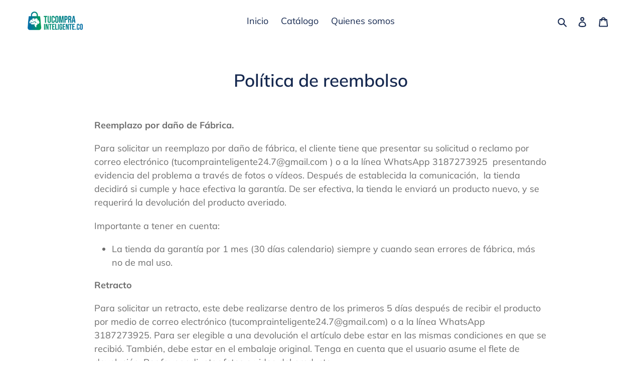

--- FILE ---
content_type: text/html; charset=utf-8
request_url: https://tucomprainteligente.co/pages/politica-de-reembolso
body_size: 32736
content:
<!doctype html>
<html class="no-js" lang="es">
<head>
  <script type="text/javascript">
    (function(c,l,a,r,i,t,y){
        c[a]=c[a]||function(){(c[a].q=c[a].q||[]).push(arguments)};
        t=l.createElement(r);t.async=1;t.src="https://www.clarity.ms/tag/"+i;
        y=l.getElementsByTagName(r)[0];y.parentNode.insertBefore(t,y);
    })(window, document, "clarity", "script", "q9drhcz1jq");
</script>
  
  
  <meta charset="utf-8">
  <meta http-equiv="X-UA-Compatible" content="IE=edge,chrome=1">
  <meta name="viewport" content="width=device-width,initial-scale=1">
  <meta name="theme-color" content="#f5a826">

  
                
<!--MB_OPC-->
<script data-cfasync='false'>   
              if(window.location.pathname=='/securecheckout'){
              document.title = 'Secure checkout';
              var css = 'body > :not(#cartLoader) {display:none !important}',head = document.head || document.getElementsByTagName('head')[0],style = document.createElement('style');  
              head.appendChild(style);style.appendChild(document.createTextNode(css));        
              var svg = "<svg style='position:fixed;top:100px;left:50%;margin-left:-100px;' width='200px'  height='200px'  xmlns='http://www.w3.org/2000/svg' viewBox='0 0 100 100' preserveAspectRatio='xMidYMid' class='lds-rolling' style='background: none;'><circle cx='50' cy='50' fill='none' ng-attr-stroke='' ng-attr-stroke-width='' ng-attr-r='' ng-attr-stroke-dasharray='' stroke='#197bbd' stroke-width='2' r='15' stroke-dasharray='70.68583470577033 25.561944901923447' transform='rotate(243.197 50 50)'><animateTransform attributeName='transform' type='rotate' calcMode='linear' values='0 50 50;360 50 50' keyTimes='0;1' dur='1s' begin='0s' repeatCount='indefinite'></animateTransform></circle></svg>";
              document.open();document.write("<!doctype ht"+"ml><ht"+"ml><bo"+"dy><div id='cartLoader' style='min-height:600px;width:100%;text-align:center;background-color: rgba(255, 255, 255, .5);position:absolute;z-index:9999999999'>"+svg+"</div></b"+"ody></ht"+"ml>");document.close();                
              }
              var opcSettings = {checkoutUrl : 'securecheckout', enabled : true, design : 1, skipCart : false, oneClickBuy : true, customJsFile : '', customCssFile : '', btnSelector : '', enablePopup: false, popupHtml : "",popupBkg : '#ffffff',upsells : [],boosters : {"booster1":"2","booster1_text":"Your order contains highly demanded item. Your order is reserved for <span id=\"timer\"><\/span> minutes!","booster1_text2":"Order reservation ended. You can still complete the order.","booster1_min":"10","booster2":"2","booster3":"2","booster3_heading":"Why choose us?","booster3_title1":"","booster3_text1":"","booster3_img1":"","booster3_title2":"","booster3_text2":"","booster3_img2":"","booster3_title3":"","booster3_text3":"","booster3_img3":"","booster3_title4":"","booster3_text4":"","booster3_img4":"","booster4":"2","booster4_img":"","booster5":"2"}};
              var opcLang = {completeOrder : "Finalizar Pedido", payment : " M\u00e9todo de pago", shippingMethod : " M\u00e9todo de env\u00edo", secureCheckout : "Secure Checkout", paymentNotice : "Diligencie toda la informaci\u00f3n para mostrar los m\u00e9todos de pago",shippingNotice : "Diligencie toda la informaci\u00f3n para mostrar los m\u00e9todos de env\u00edo",upsellTitle : "Would you like also this? (optional)",upsellAdded : " El producto se ha agregado correctamente",addToCheckout : "Agregar al pago"};
              </script>
<!--MB_OPC--><link rel="canonical" href="https://tucomprainteligente.co/pages/politica-de-reembolso"><link rel="shortcut icon" href="//tucomprainteligente.co/cdn/shop/files/Recurso_6_32x32.png?v=1614375493" type="image/png"><title>Política de reembolso
&ndash; tucomprainteligente24.7</title><meta name="description" content="Reemplazo por daño de Fábrica. Para solicitar un reemplazo por daño de fábrica, el cliente tiene que presentar su solicitud o reclamo por correo electrónico (tucomprainteligente24.7@gmail.com ) o a la línea WhatsApp 3187273925  presentando evidencia del problema a través de fotos o vídeos. Después de establecida la com"><!-- /snippets/social-meta-tags.liquid -->




<meta property="og:site_name" content="tucomprainteligente24.7">
<meta property="og:url" content="https://tucomprainteligente.co/pages/politica-de-reembolso">
<meta property="og:title" content="Política de reembolso">
<meta property="og:type" content="website">
<meta property="og:description" content="Reemplazo por daño de Fábrica. Para solicitar un reemplazo por daño de fábrica, el cliente tiene que presentar su solicitud o reclamo por correo electrónico (tucomprainteligente24.7@gmail.com ) o a la línea WhatsApp 3187273925  presentando evidencia del problema a través de fotos o vídeos. Después de establecida la com">





<meta name="twitter:card" content="summary_large_image">
<meta name="twitter:title" content="Política de reembolso">
<meta name="twitter:description" content="Reemplazo por daño de Fábrica. Para solicitar un reemplazo por daño de fábrica, el cliente tiene que presentar su solicitud o reclamo por correo electrónico (tucomprainteligente24.7@gmail.com ) o a la línea WhatsApp 3187273925  presentando evidencia del problema a través de fotos o vídeos. Después de establecida la com">


  <link href="//tucomprainteligente.co/cdn/shop/t/2/assets/theme.scss.css?v=90626241207366915931764098441" rel="stylesheet" type="text/css" media="all" />
  <script>
    var theme = {
      breakpoints: {
        medium: 750,
        large: 990,
        widescreen: 1400
     },
      strings: {
        addToCart: "Agregar al carrito de compras",
        soldOut: "Agotado",
        unavailable: "No disponible",
        regularPrice: "Precio habitual",
        salePrice: "Precio de venta",
        sale: "Oferta",
        fromLowestPrice: "de [price]",
        vendor: "Proveedor",
        showMore: "Ver más",
        showLess: "Mostrar menos",
        searchFor: "Buscar",
        addressError: "No se puede encontrar esa dirección",
        addressNoResults: "No results for that address",
        addressQueryLimit: "Se ha excedido el límite de uso de la API de Google . Considere la posibilidad de actualizar a un \u003ca href=\"https:\/\/developers.google.com\/maps\/premium\/usage-limits\"\u003ePlan Premium\u003c\/a\u003e.",
        authError: "Hubo un problema de autenticación con su cuenta de Google Maps.",
        newWindow: "Abre en una nueva ventana.",
        external: "Abre sitio externo.",
        newWindowExternal: "Abre sitio externo externo en una nueva ventana.",
        removeLabel: "Eliminar [product]",
        update: "Actualizar carrito",
        quantity: "Cantidad",
        discountedTotal: "Descuento total",
        regularTotal: "Precio regular total",
        priceColumn: "Ver la columna de Precio para detalles del descuento.",
        quantityMinimumMessage: "La cantidad debe ser 1 o más",
        cartError: "Se ha producido un error al actualizar tu carrito. Vuelve a intentarlo.",
        removedItemMessage: "Eliminó \u003cspan class=\"cart__removed-product-details\"\u003e([quantity]) [link]\u003c\/span\u003e de tu carrito de compra.",
        unitPrice: "Precio unitario",
        unitPriceSeparator: "por",
        oneCartCount: "1 artículo",
        otherCartCount: "[count] artículos",
        quantityLabel: "Cantidad: [count]",
        products: "Productos",
        loading: "Cargando",
        number_of_results: "[result_number] de [results_count]",
        number_of_results_found: "[results_count] resultados encontrados",
        one_result_found: "1 resultado encontrado"
      },
      moneyFormat: "${{amount_with_comma_separator}}",
      moneyFormatWithCurrency: "${{amount_with_comma_separator}} COP",
      settings: {
        predictiveSearchEnabled: true,
        predictiveSearchShowPrice: false,
        predictiveSearchShowVendor: false
      }
    }

    document.documentElement.className = document.documentElement.className.replace('no-js', 'js');
  </script><script src="//tucomprainteligente.co/cdn/shop/t/2/assets/lazysizes.js?v=94224023136283657951609849658" async="async"></script>
  <script src="//tucomprainteligente.co/cdn/shop/t/2/assets/vendor.js?v=85833464202832145531609849661" defer="defer"></script>
  <script src="//tucomprainteligente.co/cdn/shop/t/2/assets/theme.js?v=89031576585505892971609849660" defer="defer"></script>

  <script>window.performance && window.performance.mark && window.performance.mark('shopify.content_for_header.start');</script><meta name="facebook-domain-verification" content="froinwo8t233rjh0uanba0k08g2e3x">
<meta id="shopify-digital-wallet" name="shopify-digital-wallet" content="/41638133912/digital_wallets/dialog">
<script async="async" src="/checkouts/internal/preloads.js?locale=es-CO"></script>
<script id="shopify-features" type="application/json">{"accessToken":"5c81d76e94cebde508a3681ad1f95cf4","betas":["rich-media-storefront-analytics"],"domain":"tucomprainteligente.co","predictiveSearch":true,"shopId":41638133912,"locale":"es"}</script>
<script>var Shopify = Shopify || {};
Shopify.shop = "tucomprainteligente24-7.myshopify.com";
Shopify.locale = "es";
Shopify.currency = {"active":"COP","rate":"1.0"};
Shopify.country = "CO";
Shopify.theme = {"name":"Rediseño Boosters","id":116853702808,"schema_name":"Debut","schema_version":"16.7.0","theme_store_id":796,"role":"main"};
Shopify.theme.handle = "null";
Shopify.theme.style = {"id":null,"handle":null};
Shopify.cdnHost = "tucomprainteligente.co/cdn";
Shopify.routes = Shopify.routes || {};
Shopify.routes.root = "/";</script>
<script type="module">!function(o){(o.Shopify=o.Shopify||{}).modules=!0}(window);</script>
<script>!function(o){function n(){var o=[];function n(){o.push(Array.prototype.slice.apply(arguments))}return n.q=o,n}var t=o.Shopify=o.Shopify||{};t.loadFeatures=n(),t.autoloadFeatures=n()}(window);</script>
<script id="shop-js-analytics" type="application/json">{"pageType":"page"}</script>
<script defer="defer" async type="module" src="//tucomprainteligente.co/cdn/shopifycloud/shop-js/modules/v2/client.init-shop-cart-sync_BohVdKDy.es.esm.js"></script>
<script defer="defer" async type="module" src="//tucomprainteligente.co/cdn/shopifycloud/shop-js/modules/v2/chunk.common_SP2Dd4J3.esm.js"></script>
<script type="module">
  await import("//tucomprainteligente.co/cdn/shopifycloud/shop-js/modules/v2/client.init-shop-cart-sync_BohVdKDy.es.esm.js");
await import("//tucomprainteligente.co/cdn/shopifycloud/shop-js/modules/v2/chunk.common_SP2Dd4J3.esm.js");

  window.Shopify.SignInWithShop?.initShopCartSync?.({"fedCMEnabled":true,"windoidEnabled":true});

</script>
<script>(function() {
  var isLoaded = false;
  function asyncLoad() {
    if (isLoaded) return;
    isLoaded = true;
    var urls = ["https:\/\/dropify.dropi.co\/js\/checkout.js?shop=tucomprainteligente24-7.myshopify.com"];
    for (var i = 0; i < urls.length; i++) {
      var s = document.createElement('script');
      s.type = 'text/javascript';
      s.async = true;
      s.src = urls[i];
      var x = document.getElementsByTagName('script')[0];
      x.parentNode.insertBefore(s, x);
    }
  };
  if(window.attachEvent) {
    window.attachEvent('onload', asyncLoad);
  } else {
    window.addEventListener('load', asyncLoad, false);
  }
})();</script>
<script id="__st">var __st={"a":41638133912,"offset":-18000,"reqid":"a00babce-1b19-4089-ac4b-635422ca1351-1765583451","pageurl":"tucomprainteligente.co\/pages\/politica-de-reembolso","s":"pages-61986242712","u":"a4c5d42f587b","p":"page","rtyp":"page","rid":61986242712};</script>
<script>window.ShopifyPaypalV4VisibilityTracking = true;</script>
<script id="captcha-bootstrap">!function(){'use strict';const t='contact',e='account',n='new_comment',o=[[t,t],['blogs',n],['comments',n],[t,'customer']],c=[[e,'customer_login'],[e,'guest_login'],[e,'recover_customer_password'],[e,'create_customer']],r=t=>t.map((([t,e])=>`form[action*='/${t}']:not([data-nocaptcha='true']) input[name='form_type'][value='${e}']`)).join(','),a=t=>()=>t?[...document.querySelectorAll(t)].map((t=>t.form)):[];function s(){const t=[...o],e=r(t);return a(e)}const i='password',u='form_key',d=['recaptcha-v3-token','g-recaptcha-response','h-captcha-response',i],f=()=>{try{return window.sessionStorage}catch{return}},m='__shopify_v',_=t=>t.elements[u];function p(t,e,n=!1){try{const o=window.sessionStorage,c=JSON.parse(o.getItem(e)),{data:r}=function(t){const{data:e,action:n}=t;return t[m]||n?{data:e,action:n}:{data:t,action:n}}(c);for(const[e,n]of Object.entries(r))t.elements[e]&&(t.elements[e].value=n);n&&o.removeItem(e)}catch(o){console.error('form repopulation failed',{error:o})}}const l='form_type',E='cptcha';function T(t){t.dataset[E]=!0}const w=window,h=w.document,L='Shopify',v='ce_forms',y='captcha';let A=!1;((t,e)=>{const n=(g='f06e6c50-85a8-45c8-87d0-21a2b65856fe',I='https://cdn.shopify.com/shopifycloud/storefront-forms-hcaptcha/ce_storefront_forms_captcha_hcaptcha.v1.5.2.iife.js',D={infoText:'Protegido por hCaptcha',privacyText:'Privacidad',termsText:'Términos'},(t,e,n)=>{const o=w[L][v],c=o.bindForm;if(c)return c(t,g,e,D).then(n);var r;o.q.push([[t,g,e,D],n]),r=I,A||(h.body.append(Object.assign(h.createElement('script'),{id:'captcha-provider',async:!0,src:r})),A=!0)});var g,I,D;w[L]=w[L]||{},w[L][v]=w[L][v]||{},w[L][v].q=[],w[L][y]=w[L][y]||{},w[L][y].protect=function(t,e){n(t,void 0,e),T(t)},Object.freeze(w[L][y]),function(t,e,n,w,h,L){const[v,y,A,g]=function(t,e,n){const i=e?o:[],u=t?c:[],d=[...i,...u],f=r(d),m=r(i),_=r(d.filter((([t,e])=>n.includes(e))));return[a(f),a(m),a(_),s()]}(w,h,L),I=t=>{const e=t.target;return e instanceof HTMLFormElement?e:e&&e.form},D=t=>v().includes(t);t.addEventListener('submit',(t=>{const e=I(t);if(!e)return;const n=D(e)&&!e.dataset.hcaptchaBound&&!e.dataset.recaptchaBound,o=_(e),c=g().includes(e)&&(!o||!o.value);(n||c)&&t.preventDefault(),c&&!n&&(function(t){try{if(!f())return;!function(t){const e=f();if(!e)return;const n=_(t);if(!n)return;const o=n.value;o&&e.removeItem(o)}(t);const e=Array.from(Array(32),(()=>Math.random().toString(36)[2])).join('');!function(t,e){_(t)||t.append(Object.assign(document.createElement('input'),{type:'hidden',name:u})),t.elements[u].value=e}(t,e),function(t,e){const n=f();if(!n)return;const o=[...t.querySelectorAll(`input[type='${i}']`)].map((({name:t})=>t)),c=[...d,...o],r={};for(const[a,s]of new FormData(t).entries())c.includes(a)||(r[a]=s);n.setItem(e,JSON.stringify({[m]:1,action:t.action,data:r}))}(t,e)}catch(e){console.error('failed to persist form',e)}}(e),e.submit())}));const S=(t,e)=>{t&&!t.dataset[E]&&(n(t,e.some((e=>e===t))),T(t))};for(const o of['focusin','change'])t.addEventListener(o,(t=>{const e=I(t);D(e)&&S(e,y())}));const B=e.get('form_key'),M=e.get(l),P=B&&M;t.addEventListener('DOMContentLoaded',(()=>{const t=y();if(P)for(const e of t)e.elements[l].value===M&&p(e,B);[...new Set([...A(),...v().filter((t=>'true'===t.dataset.shopifyCaptcha))])].forEach((e=>S(e,t)))}))}(h,new URLSearchParams(w.location.search),n,t,e,['guest_login'])})(!0,!0)}();</script>
<script integrity="sha256-52AcMU7V7pcBOXWImdc/TAGTFKeNjmkeM1Pvks/DTgc=" data-source-attribution="shopify.loadfeatures" defer="defer" src="//tucomprainteligente.co/cdn/shopifycloud/storefront/assets/storefront/load_feature-81c60534.js" crossorigin="anonymous"></script>
<script data-source-attribution="shopify.dynamic_checkout.dynamic.init">var Shopify=Shopify||{};Shopify.PaymentButton=Shopify.PaymentButton||{isStorefrontPortableWallets:!0,init:function(){window.Shopify.PaymentButton.init=function(){};var t=document.createElement("script");t.src="https://tucomprainteligente.co/cdn/shopifycloud/portable-wallets/latest/portable-wallets.es.js",t.type="module",document.head.appendChild(t)}};
</script>
<script data-source-attribution="shopify.dynamic_checkout.buyer_consent">
  function portableWalletsHideBuyerConsent(e){var t=document.getElementById("shopify-buyer-consent"),n=document.getElementById("shopify-subscription-policy-button");t&&n&&(t.classList.add("hidden"),t.setAttribute("aria-hidden","true"),n.removeEventListener("click",e))}function portableWalletsShowBuyerConsent(e){var t=document.getElementById("shopify-buyer-consent"),n=document.getElementById("shopify-subscription-policy-button");t&&n&&(t.classList.remove("hidden"),t.removeAttribute("aria-hidden"),n.addEventListener("click",e))}window.Shopify?.PaymentButton&&(window.Shopify.PaymentButton.hideBuyerConsent=portableWalletsHideBuyerConsent,window.Shopify.PaymentButton.showBuyerConsent=portableWalletsShowBuyerConsent);
</script>
<script data-source-attribution="shopify.dynamic_checkout.cart.bootstrap">document.addEventListener("DOMContentLoaded",(function(){function t(){return document.querySelector("shopify-accelerated-checkout-cart, shopify-accelerated-checkout")}if(t())Shopify.PaymentButton.init();else{new MutationObserver((function(e,n){t()&&(Shopify.PaymentButton.init(),n.disconnect())})).observe(document.body,{childList:!0,subtree:!0})}}));
</script>

<script>window.performance && window.performance.mark && window.performance.mark('shopify.content_for_header.end');</script>
<!-- "snippets/alireviews_core.liquid" was not rendered, the associated app was uninstalled --> 
 <!-- BEGIN app block: shopify://apps/releasit-cod-form/blocks/app-embed/72faf214-4174-4fec-886b-0d0e8d3af9a2 -->

<!-- BEGIN app snippet: metafields-handlers -->


  <script type="application/javascript">
      var _CUSTOM_COD_FORM_PROVINCES = {
  data: {"Antioquia":{"Apartado":true,"Bello":true,"Caldas":true,"Carepa":true,"Caucasia":true,"Chigorodo":true,"Copacabana":true,"Envigado":true,"Girardota":true,"Guarne":true,"Itagui":true,"La Ceja":true,"La Estrella":true,"Marinilla":true,"Medellin":true,"Rionegro":true,"Sabaneta":true,"Turbo":true},"Arauca":{"Arauca":true},"Atlántico":{"Baranoa":true,"Barranquilla":true,"Malambo":true,"Soledad":true},"Bolívar":{"Cartagena":true,"Magangue":true},"Boyacá":{"Chiquinquira":true,"Duitama":true,"Puerto Boyaca":true,"Sogamoso":true,"Tunja":true},"Caldas":{"Chinchina":true,"La Dorada":true,"Manizales":true,"Villamaria":true},"Caquetá":{"Florencia":true},"Casanare":{"Aguazul":true,"Tauramena":true,"Yopal":true},"Cauca":{"Popayan":true,"Santander de Quilichao":true},"Cesar":{"Aguachica":true,"Agustin Codazzi":true,"La Jagua de Ibirico":true,"Valledupar":true},"Córdoba":{"Cerete":true,"Lorica":true,"Monteria":true,"Sahagun":true,"Tierralta":true},"Cundinamarca":{"Bogota":true,"Cajica":true,"Chia":true,"Cota":true,"Facatativa":true,"Funza":true,"Fusagasuga":true,"Girardot":true,"La Calera":true,"Madrid":true,"Mosquera":true,"Soacha":true,"Sopo":true,"Tenjo":true,"Tocancipa":true,"Zipaquira":true},"Huila":{"Garzon":true,"Neiva":true,"Pitalito":true},"La Guajira":{"Maicao":true,"Riohacha":true},"Magdalena":{"Cienaga":true,"Fundacion":true,"Plato":true,"Santa Marta":true},"Meta":{"Acacias":true,"Castilla la Nueva":true,"Granada":true,"Puerto Gaitan":true,"Villavicencio":true},"Nariño":{"Ipiales":true,"Pasto":true},"Norte De Santander":{"Cucuta":true,"Ocaña":true,"Pamplona":true,"Villa del Rosario":true},"Quindío":{"Armenia":true,"Calarca":true,"Circasia":true,"La Tebaida":true},"Risaralda":{"Dosquebradas":true,"Pereira":true,"Santa Rosa de Cabal":true},"Santander":{"Barrancabermeja":true,"Bucaramanga":true,"Floridablanca":true,"Giron":true,"Piedecuesta":true,"San Gil":true},"Sucre":{"Sincelejo":true},"Tolima":{"Espinal":true,"Ibague":true},"Valle Del Cauca":{"Buenaventura":true,"Bugalagrande":true,"Caicedonia":true,"Cali":true,"Candelaria":true,"Cartago":true,"El Cerrito":true,"Florida":true,"Ginebra":true,"Guacari":true,"Guadalajara de Buga":true,"Jamundi":true,"Palmira":true,"Pradera":true,"San Pedro":true,"Sevilla":true,"Tulua":true,"Yotoco":true,"Yumbo":true,"Zarzal":true}},
  startFields: function () {
    try {
      document.querySelector('#_rsi-cod-form-modal-form [data-type="province_country_field"]').value = "";
      _CUSTOM_COD_FORM_PROVINCES.onProvinceChange();
      document.querySelector('#_rsi-cod-form-modal-form [data-type="province_country_field"]').addEventListener("change", _CUSTOM_COD_FORM_PROVINCES.onProvinceChange);
    } catch (e) {
      console.log(e);
    }
  },
  onProvinceChange: function () {
    var value = document.querySelector('#_rsi-cod-form-modal-form [data-type="province_country_field"]').value;

    var html = "";

    if (!_CUSTOM_COD_FORM_PROVINCES.data[value]) {
      html += '<option value="">' + _COD_FORM_CITY_LABEL + '</option>';
      document.querySelector('#_rsi-cod-form-modal-form [data-type="city_country_field"]').innerHTML = html;
      document.querySelector('#_rsi-cod-form-modal-form [data-type="city_country_field"]').value = "";
      return;
    }

    html += '<option value="">' + _COD_FORM_CITY_LABEL + '</option>';

    Object.keys(_CUSTOM_COD_FORM_PROVINCES.data[value]).sort().forEach(function (item) {
      html += '<option value="' + item + '">' + item + '</option>';
    });

    document.querySelector('#_rsi-cod-form-modal-form [data-type="city_country_field"]').innerHTML = html;
    document.querySelector('#_rsi-cod-form-modal-form [data-type="city_country_field"]').value = "";
  }
};

function _COD_FORM_ON_OPEN_INIT_END_DEF() {
  try {
    if (typeof _COD_FORM_ON_OPEN_INIT_END_DEF_COVERAGE === "function") {
      _COD_FORM_ON_OPEN_INIT_END_DEF_COVERAGE();
    }

    var html = "";

    html += '<option value="">' + _COD_FORM_PROVINCE_LABEL + '</option>';

    Object.keys(_CUSTOM_COD_FORM_PROVINCES.data).sort().forEach(function (item) {
      html += '<option value="' + item + '">' + item + '</option>';
    });

    document.querySelector('#_rsi-cod-form-modal-form [data-type="province_country_field"]').innerHTML = html;

    _CUSTOM_COD_FORM_PROVINCES.startFields();
  } catch (e) {
    console.log(e);
  }
}

function _COD_FORM_ON_OPEN_INIT_END_EMBEDDED() {
  try {
    if (typeof _COD_FORM_ON_OPEN_INIT_END_EMBEDDED_COVERAGE === "function") {
      _COD_FORM_ON_OPEN_INIT_END_EMBEDDED_COVERAGE();
    }

    var onTimeout = function () {
      if (typeof _CUSTOM_COD_FORM_PROVINCES !== "undefined") {
        var html = "";

        html += '<option value="">' + _COD_FORM_PROVINCE_LABEL + '</option>';

        Object.keys(_CUSTOM_COD_FORM_PROVINCES.data).sort().forEach(function (item) {
          html += '<option value="' + item + '">' + item + '</option>';
        });

        document.querySelector('#_rsi-cod-form-modal-form [data-type="province_country_field"]').innerHTML = html;

        _CUSTOM_COD_FORM_PROVINCES.startFields();
      } else {
        setTimeout(onTimeout, 500);
      }
    }

    setTimeout(onTimeout, 500);
  } catch (e) {
    console.log(e);
  }
}

function _COD_FORM_ON_OPEN_INIT_END_EMBEDDED_DEF() {
  try {
    if (typeof _COD_FORM_ON_OPEN_INIT_END_EMBEDDED_DEF_COVERAGE === "function") {
      _COD_FORM_ON_OPEN_INIT_END_EMBEDDED_DEF_COVERAGE();
    }

    _COD_FORM_ON_OPEN_INIT_END_EMBEDDED();
  } catch (e) {
    console.log(e);
  }
}

var _COD_FORM_CITY_LABEL = "";
var _COD_FORM_PROVINCE_LABEL = "";

function _COD_FORM_OVERWRITE_INIT() {
  _rsi.s.form.fields.items_array.forEach(function (item) {
    if (item.type == "province_country_field" || item.type == "province") {
      item.type = "province_country_field";
      item.backendFields.name = "province";
      item.backendFields.elementType = "select";
      if (item.n) {
        if (item.n.ph) {
          _COD_FORM_PROVINCE_LABEL = item.n.ph;
        }
      }
      if (!_COD_FORM_PROVINCE_LABEL) {
        _COD_FORM_PROVINCE_LABEL = item.label;
      }
      item.backendFields.options = [{
        label: _COD_FORM_PROVINCE_LABEL,
        value: "",
      }];
    } else if (item.type == "city") {
      item.type = "city_country_field";
      item.backendFields.name = "city";
      item.backendFields.elementType = "select";
      if (item.n) {
        if (item.n.ph) {
          _COD_FORM_CITY_LABEL = item.n.ph;
        }
      }
      if (!_COD_FORM_CITY_LABEL) {
        _COD_FORM_CITY_LABEL = item.label;
      }
      var options = [{
        value: "", label: _COD_FORM_CITY_LABEL
      }];
      item.backendFields.options = options;
    }
  });

  try {
    if (typeof _COD_FORM_OVERWRITE_INIT_COVERAGE === "function") {
      if (!_COD_FORM_OVERWRITE_INIT_COVERAGE()) {
        return false;
      }
    }
  } catch (e) {
    console.log(e);
  }

  return true;
}
  </script>






  
  <!-- END app snippet -->


  <!-- BEGIN app snippet: new-ext -->
  
  


  
    <script type='application/javascript'>
      var _RSI_COD_FORM_SETTINGS = {"testMode":false,"visiblity":{"enabledOnlyForCountries_array":["CO"],"enabledOnlyForProducts_array":[],"enabledOnlyForTotal":"0,0","isEnabledOnlyForCountries":true,"isEnabledOnlyForProducts":false,"isExcludedForProducts":false,"totalLimitText":"El pago contra entrega está disponible solo para órdenes superiores a $49900, te invitamos adicionar otra unidad de tu producto o adicionar artículo para realizar tu orden."},"cartPage":{"isEnabled":true,"isSeperateButton":true},"productPage":{"addMode":"product-only","hideAddToCartButton":true,"hideQuickCheckoutButtons":true,"ignoreCollectionsV2":true,"ignoreHomeV2":true,"isEnabled":true},"buyNowButton":{"floatingEnabled":true,"floatingPos":"bottom","iconType":"cart2","shakerType":"none","style":{"bgColor":"rgba(245, 168, 38, 1)","borderColor":"rgb(191, 188, 188)","borderRadius":2,"borderWidth":1,"color":"rgba(255,255,255,1)","fontSizeFactor":1,"shadowOpacity":0.1},"subt":"","text":"PAGO CONTRAENTREGA"},"autocomplete":{"freeTrial":20,"isEnabled":false},"codFee":{"commission":300,"commissionName":"Tarifa de pago contra reembolso","isFeeEnabled":false,"isFeeTaxable":false},"abandonedCheckouts":{"isEnabled":true},"localization":{"countryCode":"CO","country":{"code":"CO","label":{"t":{"en":"Colombia"}},"phonePrefix":"+57"}},"form":{"allTaxesIncluded":{"isEnabled":false,"text":"Todos los impuestos incluidos."},"checkoutLines_array":[{"type":"subtotal","title":"Subtotal"},{"type":"shipping","title":"Envío"},{"type":"total","title":"Total"}],"covrId":"","covrIdStorefront":"COVR-DP-CO.min.js","deferLoading":true,"discounts":{"applyButton":{"style":{"bgColor":"rgba(45, 191, 126, 1)"},"text":"Aplicar"},"checkoutLineText":"Descuentos","fieldLabel":"Código de descuento","isEnabled":true,"limitToOneCode":true},"fields":{"areLabelsEnabled":true,"isCountriesV2":true,"isV2":true,"isV3":true,"items_array":[{"type":"order_summary","isActive":true,"position":0,"backendFields":{"label":{"t":{"en":"Order summary","it":"Riepilogo ordine","es":"Resumen del pedido","fr":"Résumé de la commande"}},"hideEdit":true}},{"type":"totals_summary","isActive":true,"position":1,"backendFields":{"label":{"t":{"en":"Totals summary","it":"Riepilogo totali","es":"Resumen total","fr":"Résumé des totaux"}}}},{"type":"quantity_offer","isActive":false,"position":2,"backendFields":{"label":{"t":{"en":"Quantity offer","it":"Offerta quantità","es":"Oferta de cantidad","fr":"Offre de quantità"}},"hideEdit":true}},{"type":"shipping_rates","isActive":false,"alignment":"left","position":3,"backendFields":{"label":{"t":{"en":"Shipping rates","it":"Tariffe di spedizione","es":"Tarifas de envío","fr":"Frais d'envoi"}}}},{"type":"custom_text","isActive":true,"text":"DATOS DE ENVÍO","alignment":"center","fontWeight":"600","fontSizeFactor":0.9,"color":"rgba(22, 41, 80, 1)","position":4,"backendFields":{"label":{"t":{"en":"Custom text","it":"Testo personalizzabile","es":"Texto personalizable","fr":"Texte personnalisé"}}}},{"type":"discount_codes","isActive":true,"position":5,"backendFields":{"label":{"t":{"en":"Discount codes","it":"Codici sconto","es":"Códigos de descuento","fr":"Codes de réduction"}}}},{"type":"first_name","required":true,"showIcon":true,"label":"Nombre ","n":{"ph":"Nombre ","minL":2,"maxL":250,"eInv":"","reg":""},"isActive":true,"position":6,"backendFields":{"label":{"t":{"en":"First name field","it":"Campo nome","es":"Campo de nombre","fr":"Champ prénom"}},"name":"first_name"}},{"type":"last_name","required":true,"showIcon":true,"label":"Apellido","n":{"ph":"Apellido","minL":2,"maxL":250,"eInv":"","reg":""},"isActive":true,"position":7,"backendFields":{"label":{"t":{"en":"Last name field","it":"Campo cognome","es":"Campo de apellido","fr":"Champ nom de famille"}},"name":"last_name"}},{"type":"phone","required":true,"showIcon":true,"label":"Celular de contacto","n":{"ph":"Whatsapp","minL":1,"maxL":15,"reg":"","pf":""},"isActive":true,"position":8,"iconType":"whatsapp","backendFields":{"label":{"t":{"en":"Phone field","it":"Campo telefono","es":"Campo de teléfono","fr":"Champ téléphone"}},"name":"phone"}},{"type":"additionals_custom_image.1764178375234","isActive":true,"productsEnabled":false,"imgUrl":"https://cdn.shopify.com/s/files/1/0416/3813/3912/files/xcbxc.jpg?v=1764179357","imgSize":100,"position":9,"itemWidth":"full","backendFields":{"label":{"t":{"en":"Image or GIF","it":"Immagine o GIF","es":"Imagen o GIF","fr":"Image ou GIF"}}}},{"type":"address","required":true,"showIcon":true,"label":"Dirección","n":{"ph":"Ej: Calle 10 # 15 - 26 , barrio , etc","minL":2,"maxL":250,"eInv":"","reg":"","pf":""},"isActive":true,"position":10,"backendFields":{"label":{"t":{"en":"Address field","it":"Campo indirizzo","es":"Campo de dirección","fr":"Champ d'adresse"}},"name":"address"}},{"type":"civic_number","required":false,"showIcon":true,"label":"Barrio","n":{"ph":"Barrio","minL":1,"maxL":250,"eInv":"","reg":"","pf":""},"isActive":false,"position":11,"backendFields":{"label":{"t":{"en":"Address 2 field","it":"Campo numero civico","es":"Campo de dirección 2","fr":"Champ adresse 2"}},"name":"civic_number"}},{"type":"province_country_field","position":12,"required":true,"label":"Departamento","disableDd":false,"n":{"ph":"Departamento"},"isActive":true,"backendFields":{"label":{"t":{"en":"Province field","es":"Campo de Departamento"}},"name":"province_country_field","replacesType":"province","elementType":"select","options":[{"label":"Bogotá","value":"DC"},{"label":"Amazonas","value":"AMA"},{"label":"Antioquia","value":"ANT"},{"label":"Arauca","value":"ARA"},{"label":"Archipiélago de San Andrés Providencia y Santa Catalina","value":"SAP"},{"label":"Atlántico","value":"ATL"},{"label":"Bolívar","value":"BOL"},{"label":"Boyacá","value":"BOY"},{"label":"Caldas","value":"CAL"},{"label":"Caquetá","value":"CAQ"},{"label":"Casanare","value":"CAS"},{"label":"Cauca","value":"CAU"},{"label":"Cesar","value":"CES"},{"label":"Chocó","value":"CHO"},{"label":"Córdoba","value":"COR"},{"label":"Cundinamarca","value":"CUN"},{"label":"Guainía","value":"GUA"},{"label":"Guaviare","value":"GUV"},{"label":"Huila","value":"HUI"},{"label":"La Guajira","value":"LAG"},{"label":"Magdalena","value":"MAG"},{"label":"Meta","value":"MET"},{"label":"Nariño","value":"NAR"},{"label":"Norte de Santander","value":"NSA"},{"label":"Putumayo","value":"PUT"},{"label":"Quindío","value":"QUI"},{"label":"Risaralda","value":"RIS"},{"label":"Santander","value":"SAN"},{"label":"Sucre","value":"SUC"},{"label":"Tolima","value":"TOL"},{"label":"Valle del Cauca","value":"VAC"},{"label":"Vaupés","value":"VAU"},{"label":"Vichada","value":"VID"}]}},{"type":"city","required":true,"showIcon":true,"label":"Ciudad","n":{"ph":"Ciudad","minL":2,"maxL":250,"eInv":"","reg":"","pf":""},"isActive":true,"position":13,"backendFields":{"label":{"t":{"en":"City field","it":"Campo città","es":"Campo de la ciudad","fr":"Champ de la ville"}},"name":"city"}},{"type":"zip_code","required":false,"showIcon":true,"label":"Código postal","n":{"ph":"Código postal","minL":2,"maxL":250,"eInv":"","reg":"","pf":""},"isActive":false,"position":14,"backendFields":{"label":{"t":{"en":"Zip code field","it":"Campo codice postale (CAP)","es":"Campo de código postal","fr":"Champ code postal"}},"name":"zip_code"}},{"type":"email","required":false,"showIcon":true,"label":"Correo electrónico ","n":{"ph":"Correo electrónico","minL":1,"maxL":250},"isActive":true,"position":15,"backendFields":{"label":{"t":{"en":"Email field","it":"Campo email","es":"Campo de correo electrónico","fr":"Champ e-mail"}},"name":"email"}},{"type":"additionals_checkbox.1764186759713","required":true,"checkboxLabel":"Confirmo que mis datos son correctos y que recibiré y pagaré el pedido satisfactoriamente.","label":"","productsEnabled":false,"isActive":true,"position":16,"itemWidth":"full","backendFields":{"label":{"t":{"en":"Checkbox","it":"Casella di selezione","es":"Casilla de selección","fr":"Case à cocher"}},"name":"additionals_checkbox_"}},{"type":"note","showIcon":true,"required":false,"label":"Nota del pedido","n":{"ph":"Nota del pedido","minL":1,"maxL":250,"eInv":"","reg":"","pf":""},"isActive":false,"position":17,"backendFields":{"label":{"t":{"en":"Order note field","it":"Campo nota sull'ordine","es":"Campo de nota del pedido","fr":"Champ de note de commande"}},"name":"note"}},{"type":"newsletter_subscribe_checkbox","label":"Suscríbete para recibir ofertas especiales y promociones","isActive":false,"isPreselected":false,"position":18,"backendFields":{"label":{"t":{"en":"Newsletter field","it":"Campo iscrizione marketing","es":"Campo de inscripción de marketing","fr":"Champ de saisie marketing"}},"name":"newsletter_subscribe_checkbox"}},{"type":"terms_accept_checkbox","required":true,"label":"Acepte nuestros <a href=\"/policies/terms-of-service\"> términos y condiciones </a>.","isActive":false,"position":19,"backendFields":{"label":{"t":{"en":"Accept terms field","it":"Campo accettazione dei termini","es":"Campo de aceptación de términos","fr":"Champ d'acceptation des conditions"}},"name":"terms_accept_checkbox"}},{"type":"submit_button","isActive":true,"position":20,"backendFields":{"label":{"t":{"en":"Submit button","it":"Pulsante di invio","es":"Botón de envío","fr":"Bouton de soumission"}}}},{"type":"additionals_custom_image.1748669375204","isActive":true,"productsEnabled":false,"imgUrl":"https://cdn.shopify.com/s/files/1/0416/3813/3912/files/Recurso_11.png?v=1748107322","imgSize":45,"position":21,"backendFields":{"label":{"t":{"en":"Image or GIF","it":"Immagine o GIF","es":"Imagen o GIF","fr":"Image ou GIF"}}}}],"style":{"bgColor":"rgba(169, 181, 211, 0.09)","borderColor":"rgba(203,203,203,1)","borderRadius":9,"borderStyle":"all","borderWidth":1,"shadowOpacity":0.2},"title":"Ingrese su dirección de envío","titleAlign":"left"},"generalTexts":{"errors":{"invalidDiscountCode":"Introduce un código de descuento válido.","invalidEmail":"Introduce una dirección de correo electrónico válida.","invalidGeneric":"Introduce un valor válido.","invalidPhone":"Introduce un número de teléfono válido.","oneDiscountCodeAllowed":"Sólo se permite 1 código de descuento por pedido.","required":"Este campo es obligatorio."},"free":"Gratis","selectShippingRate":"Método de envío"},"hasDraftChoButton":true,"hasEmbeddedV2":true,"hasInlineVal":true,"hasNewQOSel":true,"header":{"showClose":true,"title":"INFORMACIÓN DE TU PEDIDO","titleStyle":{"alignment":"center","color":"rgba(22, 41, 80, 1)","fontSizeFactor":0.9,"fontWeight":"600"}},"hideCheckoutLines":false,"isEmbedded":false,"isRtlEnabled":false,"isUsingAppEmbed":true,"isUsingScriptTag":true,"isUsingSpCdn":true,"oneTickUpsells":{"mainTitle":"Tenemos una Oferta para ti"},"responsiveForm":true,"style":{"bgColor":"rgb(255, 255, 255)","borderColor":"rgba(22, 41, 80, 1)","borderRadius":9,"borderWidth":3,"color":"rgba(22, 41, 80, 1)","fontSizeFactor":1,"fullScr":false,"shadowOpacity":0.2},"submitButton":{"iconType":"none","shakerType":"none","style":{"bgColor":"rgba(0, 162, 29, 1)","borderColor":"rgba(45, 191, 126, 1)","borderRadius":2,"borderWidth":0,"color":"rgba(255,255,255,1)","fontSizeFactor":1,"shadowOpacity":0.7},"subt":"","text":"REALIZAR PEDIDO - {order_total}"},"useMoneyFormat":true,"useMoneyFormatV2":true,"currentPage":"","currentStatus":"","postUrl":"/apps/rsi-cod-form-do-not-change/create-order"},"taxes":{"applyOn":"products-only","isEnabled":false,"isIncluded":true,"isShipSeparate":false,"onlyForCountries":"","rate":"19","shipRate":"19","shipTaxName":"SHIPPING_TAX","taxName":"VAT"},"tracking":{"disableAllEvents":true,"fbSendAtc":true,"items_array":[{"type":"fb_browser","id":"279117270078454"}],"sendFill":false},"shippingRates":{"isAutomatic":false,"items_array":[{"type":"default","title":"Default rate","price":0,"priority":0},{"type":"custom","title":"Envío gratis","condition":[],"price":0,"priority":1}],"sortMode":"price-low-high"},"integrations":{"codFee":false},"general":{"blockQuantity":"0","bsMess":"Tu pedido no puede ser procesado de esta forma por alguna anomalía. Por favor comunícate directamente, con gusto atenderemos tu proceso de compra personalmente.","disableAutofill":false,"disableAutomaticDs":false,"formVersion":"v2","messChannelPreference":"sms","noTagsToOrders":false,"paymentMethod":{"name":"Cash on Delivery (COD)","isEnabled":true},"redirectToCustomPage":{"isEnabled":false,"messHtml":"<p style=\"text-align: center;\"><span style=\"font-size: 24px;\"><strong>¡Gracias por su compra! 🎉</strong></span></p><p style=\"text-align: center;\"><span style=\"font-size: 18px;\"><strong>Nos comunicaremos contigo pronto para confirmar su pedido. ✅</strong></span></p>","type":"url","url":""},"saveOrdersAsDrafts":false,"saveUtms":true,"sendSms":true,"storefrontAccessToken":"384df4b5397185cb301a0c699d14b315","webPixelId":"gid://shopify/WebPixel/1411055835"},"upsells":{"addButton":{"shakerType":"none","style":{"borderColor":"rgba(0,0,0,1)","bgColor":"rgba(0,0,0,1)","color":"rgba(255,255,255,1)","borderRadius":2,"shadowOpacity":0.1,"borderWidth":0},"text":"Agregar a tu pedido"},"isPostPurchase":true,"maxNum":1,"noThanksButton":{"style":{"borderColor":"rgba(0,0,0,1)","bgColor":"rgba(255,255,255,1)","color":"rgba(0,0,0,1)","borderRadius":2,"shadowOpacity":0.1,"borderWidth":2},"text":"No gracias, completar mi pedido"},"showQuantitySelector":false,"topText":"¡Agregar {product_name} a tu pedido!","isEnabled":false,"postUrl":"/apps/rsi-cod-form-do-not-change/get-upsell"},"reportPostUrl":"/apps/rsi-cod-form-do-not-change/send-report","messOtp":{"attempts":3,"isEnabled":false,"mode":"sms","smsMess":"{otp_code} es su código de verificación para su pedido.","tAttemptsExceeded":"Ha alcanzado el límite de reenvíos, intente nuevamente con un número de teléfono diferente.","tChangePhone":"Cambiar número de teléfono","tDescription":"Se envió un código de verificación por SMS a su número de teléfono {phone_number}. Ingrese su código a continuación para verificar su número de teléfono:","tInvalidCode":"El código que ingresaste no es válido, inténtalo de nuevo.","tNewCodeSent":"Se envió un nuevo código por SMS a su número de teléfono {phone_number}. Introduce el código de arriba.","tResend":"Reenviar codigo","tTitle":"Verifica tu número de teléfono para completar tu pedido","tVerify":"Verificar","tYourCode":"Tu codigo","postUrl":"/apps/rsi-cod-form-do-not-change/get-phone-number-otp"},"isSpCdnActive":true};
    </script>
  

  
    <script type='application/javascript'>
      var _RSI_COD_FORM_QUANTIY_OFFERS = [{"id":1746967525282,"type":"quantity-offer","isActive":true,"name":"compra más pagas menos","pIds":["8908838633691","8894500798683","8901506793691","8897308098779","8921840320731","8931403006171"],"offers":[{"pos":0,"title":"Compra 1 unidad","qty":1,"ds":{"t":"none","v":0},"prC":"rgba(0,0,0,1)","pres":false,"plaque":"Elige una opción","plaqueBgC":"rgba(175,175,175,1)","imgUrl":"","plaqueTC":"rgba(255,255,255,1)","bestDealBadge":{"badgeContent":"🔥 Mejor Oferta","badgeBgC":null,"badgeTC":"rgba(255,255,255)","badgeBR":12,"animation":"none","textAlign":"left","show":true}},{"pos":1,"title":"¡Compra 2 unidades!","qty":2,"ds":{"t":"percentage","v":1500,"d":{"id":"gid://shopify/DiscountCodeNode/1594287096027","code":"RSI_QUANTITY_029177496"}},"prC":"rgba(0,0,0,1)","pres":false,"plaque":"Ahorra 15%","plaqueBgC":"rgba(16,185,129,1)","imgUrl":"","plaqueTC":"rgba(255,255,255,1)","bestDealBadge":{"badgeContent":"🔥 Mejor Oferta","badgeBgC":null,"badgeTC":"rgba(255,255,255)","badgeBR":12,"animation":"none","textAlign":"left","show":true}}],"selBC":"rgba(16,185,129,1)","selBgC":"rgba(209,250,229,1)","hideImg":false,"hideVN":false,"disableVariantsUseFirstVariant":true,"noShowIfQuantityIsGreater":false,"useComparePrice":false,"disableVariants":false,"template":"vertical","inlineOnPDP":true},{"id":1749706617407,"type":"quantity-offer","isActive":true,"name":"medias de yoga ","pIds":["8895004475611"],"offers":[{"pos":0,"title":"Pack x 4 pares","qty":1,"ds":{"t":"none","v":0},"prC":"rgba(0,0,0,1)","pres":false,"plaque":"","plaqueBgC":"rgba(209,250,229,1)","imgUrl":"","plaqueTC":"rgba(255,255,255,1)","bestDealBadge":{"badgeContent":"🔥 Mejor Oferta","badgeBgC":null,"badgeTC":"rgba(255,255,255)","badgeBR":12,"animation":"none","textAlign":"left","show":true}},{"pos":1,"title":"Pack x 8 pares","qty":2,"ds":{"t":"fixed","v":2980000,"d":{"id":"gid://shopify/DiscountCodeNode/1594287128795","code":"RSI_QUANTITY_029024973"}},"prC":"rgba(0,0,0,1)","pres":false,"plaque":"Ahorra más","plaqueBgC":"rgba(16,185,129,1)","imgUrl":"","plaqueTC":"rgba(255,255,255,1)","bestDealBadge":{"badgeContent":"🔥 Mejor Oferta","badgeBgC":null,"badgeTC":"rgba(255,255,255)","badgeBR":12,"animation":"none","textAlign":"left","show":true},"hideOldP":false}],"selBC":"rgba(16,185,129,1)","selBgC":"rgba(209,250,229,1)","hideImg":false,"hideVN":false,"disableVariantsUseFirstVariant":true,"noShowIfQuantityIsGreater":false,"useComparePrice":false,"template":"vertical","inlineOnPDP":true},{"id":1749831205468,"type":"quantity-offer","isActive":true,"name":"bolsas al vacío","pIds":["7470104838363"],"offers":[{"pos":0,"title":"Bolsas almacenado al vacío pack x3 / x6 bolsas","qty":1,"ds":{"t":"none","v":0},"prC":"rgba(0,0,0,1)","pres":false,"plaque":"ELIGEN TU OPCIÓN","plaqueBgC":"rgba(16,185,129,1)","imgUrl":"","plaqueTC":"rgba(255,255,255,1)","bestDealBadge":{"badgeContent":"🔥 Mejor Oferta","badgeBgC":null,"badgeTC":"rgba(255,255,255)","badgeBR":12,"animation":"none","textAlign":"left","show":true}}],"selBC":"rgba(16,185,129,1)","selBgC":"rgba(209,250,229,1)","hideImg":false,"hideVN":false,"disableVariantsUseFirstVariant":false,"noShowIfQuantityIsGreater":false,"useComparePrice":false,"template":"vertical","inlineOnPDP":true,"disableVariants":false},{"id":1750278583265,"type":"quantity-offer","isActive":true,"name":"recubrimiento aislante líquido","pIds":["8923797127387"],"offers":[{"pos":0,"title":"Compra 1 unidad","qty":1,"ds":{"t":"none","v":0},"prC":"rgba(0,0,0,1)","pres":false,"plaque":"OFERTA","plaqueBgC":"rgba(16,185,129,1)","imgUrl":"","plaqueTC":"rgba(255,255,255,1)","bestDealBadge":{"badgeContent":"🔥 Mejor Oferta","badgeBgC":null,"badgeTC":"rgba(255,255,255)","badgeBR":12,"animation":"none","textAlign":"left","show":true}},{"pos":1,"title":"¡Compra 2 unidades !","qty":2,"ds":{"t":"fixed","v":3980000,"d":{"id":"gid://shopify/DiscountCodeNode/1594286833883","code":"RSI_QUANTITY_602457979"}},"prC":"rgba(0,0,0,1)","pres":false,"plaque":"SUPER OFERTA","plaqueBgC":"rgba(16,185,129,1)","imgUrl":"","plaqueTC":"rgba(255,255,255,1)","bestDealBadge":{"badgeContent":"🔥 Mejor Oferta","badgeBgC":null,"badgeTC":"rgba(255,255,255)","badgeBR":12,"animation":"none","textAlign":"left","show":true}},{"pos":2,"title":"¡Compra 3 unidades!","qty":3,"ds":{"t":"fixed","v":7970000,"d":{"id":"gid://shopify/DiscountCodeNode/1594287227099","code":"RSI_QUANTITY_747683743"}},"prC":"rgba(0,0,0,1)","pres":false,"plaque":"POR TIEMPO LIMITADO","plaqueBgC":"rgba(16,185,129,1)","imgUrl":"https://cdn.shopify.com/s/files/1/0416/3813/3912/files/cintaliquidaaislante_4.png?v=1750277013","plaqueTC":"rgba(255,255,255,1)","bestDealBadge":{"badgeContent":"🔥 Mejor Oferta","badgeBgC":null,"badgeTC":"rgba(255,255,255)","badgeBR":12,"animation":"none","textAlign":"left","show":true}}],"selBC":"rgba(16,185,129,1)","selBgC":"rgba(209,250,229,1)","hideImg":false,"hideVN":false,"disableVariantsUseFirstVariant":true,"noShowIfQuantityIsGreater":false,"useComparePrice":false,"template":"vertical","inlineOnPDP":true},{"id":1750834809411,"type":"quantity-offer","isActive":true,"name":"bote basura plegable","pIds":["5923224158360"],"offers":[{"pos":0,"title":"Compra 1 unidad","qty":1,"ds":{"t":"none","v":0},"prC":"rgba(0,0,0,1)","pres":false,"plaque":"ELIGE TAMAÑO Y COLOR","plaqueBgC":"rgba(175,175,175,1)","imgUrl":"","bestDealBadge":{"badgeContent":"🔥 Mejor Oferta","badgeBgC":null,"badgeTC":"rgba(255,255,255)","badgeBR":12,"animation":"none","textAlign":"left","show":true},"plaqueTC":"rgba(255,255,255,1)"},{"pos":1,"title":"¡Compra 2 unidades con promo imperdible!","qty":2,"ds":{"t":"percentage","v":3320,"d":{"id":"gid://shopify/DiscountCodeNode/1594286866651","code":"RSI_QUANTITY_411165607"}},"prC":"rgba(0,0,0,1)","pres":false,"plaque":"Ahorra 33%","plaqueBgC":"rgba(16,185,129,1)","imgUrl":"","bestDealBadge":{"badgeContent":"🔥 Mejor Oferta","badgeBgC":null,"badgeTC":"rgba(255,255,255)","badgeBR":12,"animation":"none","textAlign":"left","show":true},"plaqueTC":"rgba(255,255,255,1)"}],"selBC":"rgba(16,185,129,1)","selBgC":"rgba(209,250,229,1)","hideImg":false,"hideVN":true,"disableVariantsUseFirstVariant":true,"noShowIfQuantityIsGreater":false,"useComparePrice":false,"disableVariants":false,"template":"vertical","inlineOnPDP":true},{"id":1752248949534,"type":"quantity-offer","isActive":true,"name":"mini perfumero","pIds":["7960655593691"],"offers":[{"pos":0,"title":"Elige tu opción","qty":1,"ds":{"t":"none","v":0},"prC":"rgba(0,0,0,1)","pres":false,"plaque":"","plaqueBgC":"","imgUrl":"","bestDealBadge":{"badgeContent":"🔥 Mejor Oferta","badgeBgC":null,"badgeTC":"rgba(255,255,255)","badgeBR":12,"animation":"none","textAlign":"left","show":true},"plaqueTC":"rgba(255,255,255,1)"}],"selBC":"rgba(16,185,129,1)","selBgC":"rgba(209,250,229,1)","prSize":14,"hideImg":false,"hideVN":true,"disableVariantsUseFirstVariant":true,"noShowIfQuantityIsGreater":false,"useComparePrice":false,"template":"vertical","inlineOnPDP":true},{"id":1759672935885,"type":"quantity-offer","isActive":true,"name":"CONSOLA R36 S ","pIds":["8876760400091"],"offers":[{"pos":0,"title":"Compra 1 unidad","qty":1,"ds":{"t":"none","v":0},"prC":"rgba(0,0,0,1)","pres":false,"plaque":"ELIGE  COLOR","plaqueBgC":"rgba(16,185,129,1)","imgUrl":"","bestDealBadge":{"badgeContent":"🔥 Mejor Oferta","badgeBgC":null,"badgeTC":"rgba(255,255,255)","badgeBR":12,"animation":"none","textAlign":"left","show":true},"plaqueTC":"rgba(255,255,255,1)"},{"pos":1,"title":"Compra 2 unidades ","qty":2,"ds":{"t":"fixed","v":3500000,"d":{"id":"gid://shopify/DiscountCodeNode/1594286801115","code":"RSI_QUANTITY_663695739"}},"prC":"rgba(0,0,0,1)","pres":false,"plaque":"ELIGE COLOR","plaqueBgC":"rgba(16,185,129,1)","imgUrl":"","bestDealBadge":{"badgeContent":"🔥 Mejor Oferta","badgeBgC":null,"badgeTC":"rgba(255,255,255)","badgeBR":12,"animation":"none","textAlign":"left","show":true},"plaqueTC":"rgba(255,255,255,1)"}],"selBC":"rgba(16,185,129,1)","selBgC":"rgba(209,250,229,1)","prSize":14,"hideImg":false,"hideVN":true,"disableVariantsUseFirstVariant":false,"noShowIfQuantityIsGreater":false,"useComparePrice":false,"template":"vertical","inlineOnPDP":true,"disableVariants":false},{"id":1752268500139,"type":"quantity-offer","isActive":true,"name":"Nueva ofertasoporte bicicleta","pIds":["6705401888920"],"offers":[{"pos":0,"title":"Compra 1 unidad","qty":1,"ds":{"t":"none","v":0},"prC":"rgba(0,0,0,1)","pres":false,"plaque":"SOPORTE DE RUTA","plaqueBgC":"rgba(175,175,175,1)","imgUrl":"","bestDealBadge":{"badgeContent":"🔥 Mejor Oferta","badgeBgC":null,"badgeTC":"rgba(255,255,255)","badgeBR":12,"animation":"none","textAlign":"left","show":true},"plaqueTC":"rgba(255,255,255,1)"},{"pos":1,"title":"¡Compra 2  y ahorras más!","qty":2,"ds":{"t":"percentage","v":2700,"d":{"id":"gid://shopify/DiscountCodeNode/1594287259867","code":"RSI_QUANTITY_125283128"}},"prC":"rgba(0,0,0,1)","pres":false,"plaque":"Ahorra 27%","plaqueBgC":"rgba(16,185,129,1)","imgUrl":"","bestDealBadge":{"badgeContent":"🔥 Mejor Oferta","badgeBgC":null,"badgeTC":"rgba(255,255,255)","badgeBR":12,"animation":"none","textAlign":"left","show":true},"plaqueTC":"rgba(255,255,255,1)"}],"selBC":"rgba(16,185,129,1)","selBgC":"rgba(209,250,229,1)","prSize":14,"hideImg":false,"hideVN":true,"disableVariantsUseFirstVariant":true,"noShowIfQuantityIsGreater":false,"useComparePrice":false,"template":"vertical","inlineOnPDP":true},{"id":1754418730816,"type":"quantity-offer","isActive":true,"name":"rodilleras termicas","pIds":["8953930154203"],"offers":[{"pos":0,"title":"1 Rodillera térmica","qty":1,"ds":{"t":"none","v":0},"prC":"rgba(0,0,0,1)","pres":false,"plaque":"valido para las primeras 100 ventas","plaqueBgC":"rgba(27, 214, 169, 1)","imgUrl":"","bestDealBadge":{"badgeContent":"🔥 Mejor Oferta","badgeBgC":null,"badgeTC":"rgba(255,255,255)","badgeBR":12,"animation":"none","textAlign":"left","show":true},"plaqueTC":"rgba(255,255,255,1)"},{"pos":1,"title":"2 Rodilleras a precio de 1","qty":2,"ds":{"t":"fixed","v":4990000,"d":{"id":"gid://shopify/DiscountCodeNode/1594286964955","code":"RSI_QUANTITY_293571855"}},"prC":"rgba(0,0,0)","pres":false,"plaque":"valido primeras 50 ventas","plaqueBgC":"rgba(27, 214, 169, 1)","imgUrl":"","bestDealBadge":{"badgeContent":"🔥 Mejor Oferta","badgeBgC":null,"badgeTC":"rgba(255,255,255)","badgeBR":12,"animation":"none","textAlign":"left","show":true}}],"selBC":"rgba(20,184,166,1)","selBgC":"rgba(204,251,241,1)","prSize":14,"hideImg":false,"hideVN":false,"disableVariantsUseFirstVariant":true,"noShowIfQuantityIsGreater":false,"useComparePrice":false,"template":"vertical","inlineOnPDP":true},{"id":1757784403138,"type":"quantity-offer","isActive":true,"name":"estante organizador ","pIds":["8987005944027"],"offers":[{"pos":0,"title":"Compra 1 unidad","qty":1,"ds":{"t":"none","v":0},"prC":"rgba(0,0,0,1)","pres":false,"plaque":"precio en descuento","plaqueBgC":"rgba(175,175,175,1)","imgUrl":"","bestDealBadge":{"badgeContent":"🔥 Mejor Oferta","badgeBgC":null,"badgeTC":"rgba(255,255,255)","badgeBR":12,"animation":"none","textAlign":"left","show":true},"plaqueTC":"rgba(255,255,255,1)"},{"pos":1,"title":"¡Compra 2 unidades con descuento extra","qty":2,"ds":{"t":"fixed","v":2980000,"d":{"id":"gid://shopify/DiscountCodeNode/1594286768347","code":"RSI_QUANTITY_844250943"}},"prC":"rgba(0,0,0,1)","pres":false,"plaque":"super descuento","plaqueBgC":"rgba(16,185,129,1)","imgUrl":"","bestDealBadge":{"badgeContent":"🔥 Mejor Oferta","badgeBgC":null,"badgeTC":"rgba(255,255,255)","badgeBR":12,"animation":"none","textAlign":"left","show":true},"plaqueTC":"rgba(255,255,255,1)"}],"selBC":"rgba(16,185,129,1)","selBgC":"rgba(209,250,229,1)","prSize":14,"hideImg":false,"hideVN":false,"disableVariantsUseFirstVariant":true,"noShowIfQuantityIsGreater":false,"useComparePrice":false,"template":"vertical","inlineOnPDP":true},{"id":1758219470002,"type":"quantity-offer","isActive":true,"name":"Nueva oferta","pIds":["8040669184219"],"offers":[{"pos":0,"title":"Compra 1 unidad","qty":1,"ds":{"t":"none","v":0},"prC":"rgba(0,0,0,1)","pres":false,"plaque":"Ahorra ","plaqueBgC":"rgba(16,185,129,1)","imgUrl":"","bestDealBadge":{"badgeContent":"🔥 Mejor Oferta","badgeBgC":null,"badgeTC":"rgba(255,255,255)","badgeBR":12,"animation":"none","textAlign":"left","show":true},"plaqueTC":"rgba(255,255,255,1)"},{"pos":1,"title":"¡Compra 2 unidades con un 25% de descuento!","qty":2,"ds":{"t":"fixed","v":2980000,"d":{"id":"gid://shopify/DiscountCodeNode/1594286932187","code":"RSI_QUANTITY_595780085"}},"prC":"rgba(0,0,0,1)","pres":false,"plaque":"Ahorra 25%","plaqueBgC":"rgba(16,185,129,1)","imgUrl":"","bestDealBadge":{"badgeContent":"🔥 Mejor Oferta","badgeBgC":null,"badgeTC":"rgba(255,255,255)","badgeBR":12,"animation":"none","textAlign":"left","show":true},"plaqueTC":"rgba(255,255,255,1)"}],"selBC":"rgba(16,185,129,1)","selBgC":"rgba(209,250,229,1)","prSize":14,"hideImg":false,"hideVN":false,"disableVariantsUseFirstVariant":true,"noShowIfQuantityIsGreater":false,"useComparePrice":false,"template":"vertical","inlineOnPDP":true},{"id":1758255170013,"type":"quantity-offer","isActive":true,"name":"luces led con sensor de movimiento","pIds":["8722661966043"],"offers":[{"pos":0,"title":"Compra 2 unidades ","qty":2,"ds":{"t":"none","v":0},"prC":"rgba(0,0,0,1)","pres":false,"plaque":"ELIGE ESTA OPCIÓN","plaqueBgC":"rgba(16,185,129,1)","imgUrl":"https://cdn.shopify.com/s/files/1/0416/3813/3912/files/para_shopify_4.jpg?v=1758733953","bestDealBadge":{"badgeContent":"🔥 Mejor Oferta","badgeBgC":null,"badgeTC":"rgba(255,255,255)","badgeBR":12,"animation":"none","textAlign":"left","show":true},"plaqueTC":"rgba(255,255,255,1)"},{"pos":1,"title":"Compra 4 unidades  (excelente OFERTA)","qty":4,"ds":{"t":"fixed","v":3480000,"d":{"id":"gid://shopify/DiscountCodeNode/1594287030491","code":"RSI_QUANTITY_544987012"}},"prC":"rgba(0,0,0,1)","pres":false,"plaque":"ELIGE ESTA OPCIÓN","plaqueBgC":"rgba(16,185,129,1)","imgUrl":"https://cdn.shopify.com/s/files/1/0416/3813/3912/files/PACK_X4_4a0b393a-84e6-4e2a-a2dd-591d23fff36b.jpg?v=1758735828","bestDealBadge":{"badgeContent":"🔥 Mejor Oferta","badgeBgC":null,"badgeTC":"rgba(255,255,255)","badgeBR":12,"animation":"none","textAlign":"left","show":true},"plaqueTC":"rgba(255,255,255,1)"},{"pos":2,"title":"Compra 6 unidades APROVECHA","qty":6,"ds":{"t":"fixed","v":6970000,"d":{"id":"gid://shopify/DiscountCodeNode/1594287194331","code":"RSI_QUANTITY_822460338"}},"prC":"rgba(0,0,0,1)","pres":false,"plaque":"ELIGE ESTA OPCIÓN","plaqueBgC":"rgba(16,185,129,1)","imgUrl":"https://cdn.shopify.com/s/files/1/0416/3813/3912/files/PACK_X6_23a27b5a-a30e-4448-a0b2-be2d6a1f64f8.jpg?v=1758735826","bestDealBadge":{"badgeContent":"🔥 Mejor Oferta","badgeBgC":null,"badgeTC":"rgba(255,255,255)","badgeBR":12,"animation":"none","textAlign":"left","show":true},"plaqueTC":"rgba(255,255,255,1)"}],"selBC":"rgba(16,185,129,1)","selBgC":"rgba(209,250,229,1)","prSize":14,"hideImg":false,"hideVN":false,"disableVariantsUseFirstVariant":true,"noShowIfQuantityIsGreater":false,"useComparePrice":false,"template":"vertical","inlineOnPDP":true,"disableVariants":false},{"id":1759869321227,"type":"quantity-offer","isActive":true,"name":"luz estroboscopica","pIds":["8015307473115"],"offers":[{"pos":0,"title":"Compra 2 unidades","qty":2,"ds":{"t":"none","v":0},"prC":"rgba(0,0,0,1)","pres":false,"plaque":"ELIGE ESTA OFERTA ","plaqueBgC":"rgba(16,185,129,1)","imgUrl":"","bestDealBadge":{"badgeContent":"🔥 Mejor Oferta","badgeBgC":null,"badgeTC":"rgba(255,255,255)","badgeBR":12,"animation":"none","textAlign":"left","show":true},"plaqueTC":"rgba(255,255,255,1)"},{"pos":1,"title":"¡Compra 4 unidades con un 25% de descuento extra!","qty":4,"ds":{"t":"fixed","v":2990000,"d":{"id":"gid://shopify/DiscountCodeNode/1594286899419","code":"RSI_QUANTITY_822917847"}},"prC":"rgba(0,0,0,1)","pres":false,"plaque":"ELIGE ESTA OFERTA ","plaqueBgC":"rgba(16,185,129,1)","imgUrl":"","bestDealBadge":{"badgeContent":"🔥 Mejor Oferta","badgeBgC":null,"badgeTC":"rgba(255,255,255)","badgeBR":12,"animation":"none","textAlign":"left","show":true},"plaqueTC":"rgba(255,255,255,1)"}],"selBC":"rgba(16,185,129,1)","selBgC":"rgba(209,250,229,1)","prSize":14,"hideImg":false,"hideVN":false,"disableVariantsUseFirstVariant":true,"noShowIfQuantityIsGreater":false,"useComparePrice":false,"template":"vertical","inlineOnPDP":true},{"id":1762884184329,"type":"quantity-offer","isActive":true,"name":"carrito organizador 4 niveles","pIds":["8627712524507"],"offers":[{"pos":0,"title":"Compra 1 unidad","qty":1,"ds":{"t":"none","v":0},"prC":"rgba(0,0,0,1)","pres":false,"plaque":"ELIGE  COLOR","plaqueBgC":"rgba(16,185,129,1)","imgUrl":"","bestDealBadge":{"badgeContent":"🔥 Mejor Oferta","badgeBgC":null,"badgeTC":"rgba(255,255,255)","badgeBR":12,"animation":"none","textAlign":"left","show":true},"plaqueTC":"rgba(255,255,255,1)"},{"pos":1,"title":"Compra 2 unidades con descuento","qty":2,"ds":{"t":"fixed","v":2980000,"d":{"id":"gid://shopify/DiscountCodeNode/1594287161563","code":"RSI_QUANTITY_678177594"}},"prC":"rgba(0,0,0,1)","pres":false,"plaque":"ELIGE COLOR","plaqueBgC":"rgba(16,185,129,1)","imgUrl":"","bestDealBadge":{"badgeContent":"🔥 Mejor Oferta","badgeBgC":null,"badgeTC":"rgba(255,255,255)","badgeBR":12,"animation":"none","textAlign":"left","show":true},"plaqueTC":"rgba(255,255,255,1)"}],"selBC":"rgba(16,185,129,1)","selBgC":"rgba(209,250,229,1)","prSize":14,"hideImg":false,"hideVN":false,"disableVariantsUseFirstVariant":true,"noShowIfQuantityIsGreater":false,"useComparePrice":false,"template":"vertical","inlineOnPDP":true},{"id":1762885001898,"type":"quantity-offer","isActive":true,"name":"Carrito organizador 3 niveles","pIds":["8194675998939"],"offers":[{"pos":0,"title":"Compra 1 unidad","qty":1,"ds":{"t":"none","v":0},"prC":"rgba(0,0,0,1)","pres":false,"plaque":"ELIGE COLOR","plaqueBgC":"rgba(16,185,129,1)","imgUrl":"","bestDealBadge":{"badgeContent":"🔥 Mejor Oferta","badgeBgC":null,"badgeTC":"rgba(255,255,255)","badgeBR":12,"animation":"none","textAlign":"left","show":true},"plaqueTC":"rgba(255,255,255,1)"},{"pos":1,"title":"¡Compra 2 unidades con descuento ","qty":2,"ds":{"t":"fixed","v":1980000,"d":{"id":"gid://shopify/DiscountCodeNode/1594286997723","code":"RSI_QUANTITY_829177496"}},"prC":"rgba(0,0,0,1)","pres":false,"plaque":"ELIGE ESTA OFERTA ","plaqueBgC":"rgba(16,185,129,1)","imgUrl":"","bestDealBadge":{"badgeContent":"🔥 Mejor Oferta","badgeBgC":null,"badgeTC":"rgba(255,255,255)","badgeBR":12,"animation":"none","textAlign":"left","show":true},"plaqueTC":"rgba(255,255,255,1)"}],"selBC":"rgba(16,185,129,1)","selBgC":"rgba(209,250,229,1)","prSize":14,"hideImg":false,"hideVN":false,"disableVariantsUseFirstVariant":true,"noShowIfQuantityIsGreater":false,"useComparePrice":false,"template":"vertical","inlineOnPDP":true},{"id":1764183429537,"type":"quantity-offer","isActive":true,"name":"set de arte 208 piezas ","pIds":["8013100318939"],"offers":[{"pos":0,"title":"ELIGE COLOR Y CANTIDAD","qty":1,"ds":{"t":"none","v":0},"prC":"rgba(0,0,0,1)","pres":false,"plaque":"","plaqueBgC":"rgba(209,250,229,1)","imgUrl":"","bestDealBadge":{"badgeContent":"🔥 Mejor Oferta","badgeBgC":null,"badgeTC":"rgba(255,255,255)","badgeBR":12,"animation":"none","textAlign":"left","show":false},"plaqueTC":"rgba(255,255,255,1)"}],"selBC":"rgba(16,185,129,1)","selBgC":"rgba(209,250,229,1)","prSize":14,"hideImg":false,"hideVN":true,"disableVariantsUseFirstVariant":true,"noShowIfQuantityIsGreater":false,"useComparePrice":false,"template":"classic","inlineOnPDP":true},{"id":1764963250964,"type":"quantity-offer","isActive":true,"name":"organizador de maquillaje 360","pIds":["6158951383192"],"offers":[{"pos":0,"title":"1 Organizador de Maquillaje 360°","qty":1,"ds":{"t":"none","v":0},"prC":"rgba(0,0,0,1)","pres":false,"plaque":"","plaqueBgC":"rgba(209,250,229,1)","imgUrl":"","bestDealBadge":{"badgeContent":"🔥 Mejor Oferta","badgeBgC":null,"badgeTC":"rgba(255,255,255)","badgeBR":12,"animation":"none","textAlign":"left","show":false},"plaqueTC":"rgba(255,255,255,1)"},{"pos":1,"title":"¡Compra 2 unidades con descuento extra!","qty":2,"ds":{"t":"fixed","v":2080000,"d":{"id":"gid://shopify/DiscountCodeNode/1602567799003","code":"RSI_QUANTITY_942887608"}},"prC":"rgba(0,0,0,1)","pres":false,"plaque":"","plaqueBgC":"rgba(209,250,229,1)","imgUrl":"","bestDealBadge":{"badgeContent":"🔥 Mejor Oferta","badgeBgC":null,"badgeTC":"rgba(255,255,255)","badgeBR":12,"animation":"none","textAlign":"left","show":false},"plaqueTC":"rgba(255,255,255,1)"}],"selBC":"rgba(16,185,129,1)","selBgC":"rgba(209,250,229,1)","prSize":14,"hideImg":false,"hideVN":false,"disableVariantsUseFirstVariant":true,"noShowIfQuantityIsGreater":false,"useComparePrice":false,"template":"vertical","inlineOnPDP":true},{"id":1765477514774,"type":"quantity-offer","isActive":true,"name":"parches natural detox","pIds":["7656902721755"],"offers":[{"pos":0,"title":"Elige la cantidad que deseas ","qty":1,"ds":{"t":"none","v":0},"prC":"rgba(0,0,0,1)","pres":false,"plaque":"","plaqueBgC":"","imgUrl":"","bestDealBadge":{"badgeContent":"🔥 Mejor Oferta","badgeBgC":null,"badgeTC":"rgba(255,255,255)","badgeBR":12,"animation":"none","textAlign":"left","show":false},"plaqueTC":"rgba(255,255,255,1)"}],"selBC":"rgba(16,185,129,1)","selBgC":"rgba(209,250,229,1)","prSize":14,"hideImg":false,"hideVN":true,"disableVariantsUseFirstVariant":true,"noShowIfQuantityIsGreater":false,"useComparePrice":false,"template":"classic","inlineOnPDP":true}];
    </script>
  

  
    <script type='application/javascript'>
      var _RSI_COD_FORM_TICK_UPS = [{"name":"Envío Prioritario ","id":1743533453882,"prods":"all","title":"Envío Prioritario","price":500000,"text":"Agrega {title} por solo {price}","desc":"Será despachado en menos de 24 horas y llegará más rápido.","descC":"rgba(22, 41, 80, 1)","ticked":false,"isActive":true,"bgC":"rgba(209,250,229,1)","c":"rgba(22, 41, 80, 1)","bW":3,"bC":"rgba(45, 191, 126, 1)","bSty":"solid","tC":"rgba(2,117,255,1)","plT":"","connP":false,"imgUrl":"https://cdn.shopify.com/s/files/1/0416/3813/3912/files/envio_prioritario_png.png?v=1748663173"}];
    </script>
  

  

  <script type='application/javascript'>
    
    var _RSI_COD_FORM_MONEY_FORMAT = '${{amount_with_comma_separator}}';
    
  </script>


<script>
  window._RSI_INITIAL_DATA={
    cart:{
      id: null,
      token:null,
      totalQuantity:0,
      itemCount:0,
      note:null,
      attributes:{},
      original_total_price:0,
      total_price:0,
      total_discount:0,
      currency:"COP",
      items:[]
    },
    context: {
      isCartPage:false,
      isProductPage:false,
      isCollectionPage:false,
      isHomePage:false,
      templateName:"page",
      locale:"es"
    },
    timestamp:Date.now()
  };
</script>






  <script type='application/javascript'>
    var _CUSTOM_COD_FORM_PROVINCES = {
  data: {"Antioquia":{"Apartado":true,"Bello":true,"Caldas":true,"Carepa":true,"Caucasia":true,"Chigorodo":true,"Copacabana":true,"Envigado":true,"Girardota":true,"Guarne":true,"Itagui":true,"La Ceja":true,"La Estrella":true,"Marinilla":true,"Medellin":true,"Rionegro":true,"Sabaneta":true,"Turbo":true},"Arauca":{"Arauca":true},"Atlántico":{"Baranoa":true,"Barranquilla":true,"Malambo":true,"Soledad":true},"Bolívar":{"Cartagena":true,"Magangue":true},"Boyacá":{"Chiquinquira":true,"Duitama":true,"Puerto Boyaca":true,"Sogamoso":true,"Tunja":true},"Caldas":{"Chinchina":true,"La Dorada":true,"Manizales":true,"Villamaria":true},"Caquetá":{"Florencia":true},"Casanare":{"Aguazul":true,"Tauramena":true,"Yopal":true},"Cauca":{"Popayan":true,"Santander de Quilichao":true},"Cesar":{"Aguachica":true,"Agustin Codazzi":true,"La Jagua de Ibirico":true,"Valledupar":true},"Córdoba":{"Cerete":true,"Lorica":true,"Monteria":true,"Sahagun":true,"Tierralta":true},"Cundinamarca":{"Bogota":true,"Cajica":true,"Chia":true,"Cota":true,"Facatativa":true,"Funza":true,"Fusagasuga":true,"Girardot":true,"La Calera":true,"Madrid":true,"Mosquera":true,"Soacha":true,"Sopo":true,"Tenjo":true,"Tocancipa":true,"Zipaquira":true},"Huila":{"Garzon":true,"Neiva":true,"Pitalito":true},"La Guajira":{"Maicao":true,"Riohacha":true},"Magdalena":{"Cienaga":true,"Fundacion":true,"Plato":true,"Santa Marta":true},"Meta":{"Acacias":true,"Castilla la Nueva":true,"Granada":true,"Puerto Gaitan":true,"Villavicencio":true},"Nariño":{"Ipiales":true,"Pasto":true},"Norte De Santander":{"Cucuta":true,"Ocaña":true,"Pamplona":true,"Villa del Rosario":true},"Quindío":{"Armenia":true,"Calarca":true,"Circasia":true,"La Tebaida":true},"Risaralda":{"Dosquebradas":true,"Pereira":true,"Santa Rosa de Cabal":true},"Santander":{"Barrancabermeja":true,"Bucaramanga":true,"Floridablanca":true,"Giron":true,"Piedecuesta":true,"San Gil":true},"Sucre":{"Sincelejo":true},"Tolima":{"Espinal":true,"Ibague":true},"Valle Del Cauca":{"Buenaventura":true,"Bugalagrande":true,"Caicedonia":true,"Cali":true,"Candelaria":true,"Cartago":true,"El Cerrito":true,"Florida":true,"Ginebra":true,"Guacari":true,"Guadalajara de Buga":true,"Jamundi":true,"Palmira":true,"Pradera":true,"San Pedro":true,"Sevilla":true,"Tulua":true,"Yotoco":true,"Yumbo":true,"Zarzal":true}},
  startFields: function () {
    try {
      document.querySelector('#_rsi-cod-form-modal-form [data-type="province_country_field"]').value = "";
      _CUSTOM_COD_FORM_PROVINCES.onProvinceChange();
      document.querySelector('#_rsi-cod-form-modal-form [data-type="province_country_field"]').addEventListener("change", _CUSTOM_COD_FORM_PROVINCES.onProvinceChange);
    } catch (e) {
      console.log(e);
    }
  },
  onProvinceChange: function () {
    var value = document.querySelector('#_rsi-cod-form-modal-form [data-type="province_country_field"]').value;

    var html = "";

    if (!_CUSTOM_COD_FORM_PROVINCES.data[value]) {
      html += '<option value="">' + _COD_FORM_CITY_LABEL + '</option>';
      document.querySelector('#_rsi-cod-form-modal-form [data-type="city_country_field"]').innerHTML = html;
      document.querySelector('#_rsi-cod-form-modal-form [data-type="city_country_field"]').value = "";
      return;
    }

    html += '<option value="">' + _COD_FORM_CITY_LABEL + '</option>';

    Object.keys(_CUSTOM_COD_FORM_PROVINCES.data[value]).sort().forEach(function (item) {
      html += '<option value="' + item + '">' + item + '</option>';
    });

    document.querySelector('#_rsi-cod-form-modal-form [data-type="city_country_field"]').innerHTML = html;
    document.querySelector('#_rsi-cod-form-modal-form [data-type="city_country_field"]').value = "";
  }
};

function _COD_FORM_ON_OPEN_INIT_END_DEF() {
  try {
    if (typeof _COD_FORM_ON_OPEN_INIT_END_DEF_COVERAGE === "function") {
      _COD_FORM_ON_OPEN_INIT_END_DEF_COVERAGE();
    }

    var html = "";

    html += '<option value="">' + _COD_FORM_PROVINCE_LABEL + '</option>';

    Object.keys(_CUSTOM_COD_FORM_PROVINCES.data).sort().forEach(function (item) {
      html += '<option value="' + item + '">' + item + '</option>';
    });

    document.querySelector('#_rsi-cod-form-modal-form [data-type="province_country_field"]').innerHTML = html;

    _CUSTOM_COD_FORM_PROVINCES.startFields();
  } catch (e) {
    console.log(e);
  }
}

function _COD_FORM_ON_OPEN_INIT_END_EMBEDDED() {
  try {
    if (typeof _COD_FORM_ON_OPEN_INIT_END_EMBEDDED_COVERAGE === "function") {
      _COD_FORM_ON_OPEN_INIT_END_EMBEDDED_COVERAGE();
    }

    var onTimeout = function () {
      if (typeof _CUSTOM_COD_FORM_PROVINCES !== "undefined") {
        var html = "";

        html += '<option value="">' + _COD_FORM_PROVINCE_LABEL + '</option>';

        Object.keys(_CUSTOM_COD_FORM_PROVINCES.data).sort().forEach(function (item) {
          html += '<option value="' + item + '">' + item + '</option>';
        });

        document.querySelector('#_rsi-cod-form-modal-form [data-type="province_country_field"]').innerHTML = html;

        _CUSTOM_COD_FORM_PROVINCES.startFields();
      } else {
        setTimeout(onTimeout, 500);
      }
    }

    setTimeout(onTimeout, 500);
  } catch (e) {
    console.log(e);
  }
}

function _COD_FORM_ON_OPEN_INIT_END_EMBEDDED_DEF() {
  try {
    if (typeof _COD_FORM_ON_OPEN_INIT_END_EMBEDDED_DEF_COVERAGE === "function") {
      _COD_FORM_ON_OPEN_INIT_END_EMBEDDED_DEF_COVERAGE();
    }

    _COD_FORM_ON_OPEN_INIT_END_EMBEDDED();
  } catch (e) {
    console.log(e);
  }
}

var _COD_FORM_CITY_LABEL = "";
var _COD_FORM_PROVINCE_LABEL = "";

function _COD_FORM_OVERWRITE_INIT() {
  _rsi.s.form.fields.items_array.forEach(function (item) {
    if (item.type == "province_country_field" || item.type == "province") {
      item.type = "province_country_field";
      item.backendFields.name = "province";
      item.backendFields.elementType = "select";
      if (item.n) {
        if (item.n.ph) {
          _COD_FORM_PROVINCE_LABEL = item.n.ph;
        }
      }
      if (!_COD_FORM_PROVINCE_LABEL) {
        _COD_FORM_PROVINCE_LABEL = item.label;
      }
      item.backendFields.options = [{
        label: _COD_FORM_PROVINCE_LABEL,
        value: "",
      }];
    } else if (item.type == "city") {
      item.type = "city_country_field";
      item.backendFields.name = "city";
      item.backendFields.elementType = "select";
      if (item.n) {
        if (item.n.ph) {
          _COD_FORM_CITY_LABEL = item.n.ph;
        }
      }
      if (!_COD_FORM_CITY_LABEL) {
        _COD_FORM_CITY_LABEL = item.label;
      }
      var options = [{
        value: "", label: _COD_FORM_CITY_LABEL
      }];
      item.backendFields.options = options;
    }
  });

  try {
    if (typeof _COD_FORM_OVERWRITE_INIT_COVERAGE === "function") {
      if (!_COD_FORM_OVERWRITE_INIT_COVERAGE()) {
        return false;
      }
    }
  } catch (e) {
    console.log(e);
  }

  return true;
}
  </script>




<!-- BEGIN app snippet: visibility-handler -->







<style id="rsi-visibility-styles">

#rsi-button-hook,._rsi-buy-now-button-app-block-hook,#buttonContainerProduct,#floatingBuyNowButton,._rsi-buy-now-button,#rsi_buy_now_button,.rsi_buy_now_button,.rsi-btn-skel{visibility:hidden!important;opacity:0!important;pointer-events:none!important}
html[data-rsi-country-validated="true"] #rsi-button-hook,html[data-rsi-country-validated="true"] ._rsi-buy-now-button-app-block-hook,html[data-rsi-country-validated="true"] #buttonContainerProduct,html[data-rsi-country-validated="true"] #floatingBuyNowButton,html[data-rsi-country-validated="true"] ._rsi-buy-now-button,html[data-rsi-country-validated="true"] #rsi_buy_now_button,html[data-rsi-country-validated="true"] .rsi_buy_now_button,html[data-rsi-country-validated="true"] .rsi-btn-skel{visibility:visible!important;opacity:1!important;pointer-events:auto!important}

html[data-rsi-total-out-of-range="true"] #rsi-button-hook,html[data-rsi-total-out-of-range="true"] ._rsi-buy-now-button-app-block-hook,html[data-rsi-total-out-of-range="true"] #buttonContainerProduct,html[data-rsi-total-out-of-range="true"] #floatingBuyNowButton,html[data-rsi-total-out-of-range="true"] ._rsi-buy-now-button,html[data-rsi-total-out-of-range="true"] #rsi_buy_now_button,html[data-rsi-total-out-of-range="true"] .rsi_buy_now_button,html[data-rsi-total-out-of-range="true"] .rsi-btn-skel{display:none!important}

form[action="/cart/add"] button[type="submit"]:not([data-rsi-cod-button]),form[action*="/cart/add"] button[type="submit"]:not([data-rsi-cod-button]),.product-form__submit:not([data-rsi-cod-button]),button.product-form__submit:not([data-rsi-cod-button]),button[name="add"]:not([data-rsi-cod-button]),#new-form-atc{display:none!important}


.shopify-payment-button,.dynamic-checkout__content,shopify-payment-terms{display:none!important}




</style>
<script>


(function(){if(!window._RSI_COD_FORM_SETTINGS)return;var s=window._RSI_COD_FORM_SETTINGS,v=s.visiblity||{},ld={isProductPage:false,isCartPage:false},hr=v.isEnabledOnlyForProducts||v.isExcludedForProducts,cc=null,cf=false,ccb=[];function fcc(cb){if(cf){cb(cc);return}if(cb)ccb.push(cb);if(ccb.length>1)return;fetch('https://d13jtzxyphp9rk.cloudfront.net/get-country').then(function(r){return r.text()}).then(function(c){cc=c.trim();cf=true;ccb.forEach(function(cb){cb(cc)});ccb=[]}).catch(function(){cf=true;cc=null;ccb.forEach(function(cb){cb(null)});ccb=[]})}function vcv(cb){var ec=v.enabledOnlyForCountries_array||[],icr=v.isEnabledOnlyForCountries&&ec.length>0;if(!icr){document.documentElement.setAttribute('data-rsi-country-validated','true');if(cb)cb(true);return true}fcc(function(c){var ia=false;if(!c){ia=true}else{ia=ec.includes(c)}if(ia){document.documentElement.setAttribute('data-rsi-country-validated','true')}else{document.documentElement.setAttribute('data-rsi-country-validated','false');hb()}if(cb)cb(ia)});return undefined}function hb(){var sel=['#rsi-button-hook','._rsi-buy-now-button-app-block-hook','#buttonContainerProduct','#floatingBuyNowButton','._rsi-buy-now-button','#rsi_buy_now_button','.rsi_buy_now_button','.rsi-btn-skel'];sel.forEach(function(s){var els=document.querySelectorAll(s);els.forEach(function(el){el.style.visibility='hidden';el.style.opacity='0';el.style.pointerEvents='none'})})}function vpv(pid,cols){if(!hr)return{isEnabled:true,isExcluded:false};var ea=v.enabledOnlyForProducts_array||[],hdm=ea.includes(String(pid)),hcm=false,ec=ea.filter(function(i){return i.includes('c_')});if(ec.length>0){if(window.productCollectionsData&&window.productCollectionsData.length>0){for(var i=0;i<ec.length;i++){var cid=ec[i].split('c_')[1];for(var j=0;j<window.productCollectionsData.length;j++){var pc=window.productCollectionsData[j],pcid=pc.id?String(pc.id).match(/\d+/)?.[0]:null;if(pcid===cid){hcm=true;break}}if(hcm)break}}else if(cols&&cols.length){for(var i=0;i<ec.length;i++){var cid=ec[i].split('c_')[1];for(var j=0;j<cols.length;j++){var col=cols[j],pcid=col.id?String(col.id).match(/\d+/)?.[0]:null;if(pcid===cid){hcm=true;break}}if(hcm)break}}}var ie=v.isEnabledOnlyForProducts?(hdm||hcm):true,iex=v.isExcludedForProducts?(hdm||hcm):false;return{isEnabled:ie,isExcluded:iex}}function vtr(){var eoft=v.enabledOnlyForTotal;if(!eoft||eoft==='0,0'||eoft==='0_0'||eoft===''){document.documentElement.setAttribute('data-rsi-total-out-of-range','false');return true}var pts=eoft.split(','),mint=parseFloat(pts[0]||0),maxt=parseFloat(pts[1]||0),ct=0,ipp=ld.isProductPage||window.location.pathname.includes('/products/'),icp=ld.isCartPage||window.location.pathname==='/cart';if(ipp){var pp=0;if(ld.productPrice){pp=ld.productPrice}else{var mp=document.querySelector('meta[property="product:price:amount"]');if(mp){pp=parseFloat(mp.getAttribute('content'))*100||0}else if(window.productData&&window.productData.price){pp=window.productData.price}else if(window.ShopifyAnalytics&&window.ShopifyAnalytics.meta&&window.ShopifyAnalytics.meta.product){pp=window.ShopifyAnalytics.meta.product.variants[0]?.price||0}}ct=pp;var pps=s.productPage||{};if(pps.addMode==='product-plus-cart'){if(ld.cartTotal!==undefined){var twc=pp+ld.cartTotal,iir=twc>=mint&&(maxt===0||twc<=maxt);document.documentElement.setAttribute('data-rsi-total-out-of-range',iir?'false':'true');fetch('/cart.js').then(function(r){return r.json()}).then(function(c){var ctt=c.total_price||0,twc=pp+ctt,iir=twc>=mint&&(maxt===0||twc<=maxt);document.documentElement.setAttribute('data-rsi-total-out-of-range',iir?'false':'true')}).catch(function(){});return iir}else{fetch('/cart.js').then(function(r){return r.json()}).then(function(c){var ctt=c.total_price||0,twc=pp+ctt,iir=twc>=mint&&(maxt===0||twc<=maxt);document.documentElement.setAttribute('data-rsi-total-out-of-range',iir?'false':'true')}).catch(function(){var iir=ct>=mint&&(maxt===0||ct<=maxt);document.documentElement.setAttribute('data-rsi-total-out-of-range',iir?'false':'true')});return}}}else if(icp){if(ld.cartTotal!==undefined){var ctt=ld.cartTotal,iir=ctt>=mint&&(maxt===0||ctt<=maxt);document.documentElement.setAttribute('data-rsi-total-out-of-range',iir?'false':'true');fetch('/cart.js').then(function(r){return r.json()}).then(function(c){var ctt=c.total_price||0,iir=ctt>=mint&&(maxt===0||ctt<=maxt);document.documentElement.setAttribute('data-rsi-total-out-of-range',iir?'false':'true')}).catch(function(){});return iir}else{fetch('/cart.js').then(function(r){return r.json()}).then(function(c){var ctt=c.total_price||0,iir=ctt>=mint&&(maxt===0||ctt<=maxt);document.documentElement.setAttribute('data-rsi-total-out-of-range',iir?'false':'true')}).catch(function(){document.documentElement.setAttribute('data-rsi-total-out-of-range','false')});return}}else{document.documentElement.setAttribute('data-rsi-total-out-of-range','false');return true}var iir=ct>=mint&&(maxt===0||ct<=maxt);document.documentElement.setAttribute('data-rsi-total-out-of-range',iir?'false':'true');return iir}window._RSI_VISIBILITY_HANDLER={validateProductVisibility:vpv,validateCountryVisibility:vcv,validateTotalRestriction:vtr,fetchCurrentCountry:fcc,hasRestrictions:hr,getCurrentCountry:function(){return cc}};if(v.isEnabledOnlyForCountries&&v.enabledOnlyForCountries_array&&v.enabledOnlyForCountries_array.length>0){if(document.readyState==='loading'){document.addEventListener('DOMContentLoaded',function(){vcv()})}else{vcv()}}if(v.enabledOnlyForTotal&&v.enabledOnlyForTotal!=='0,0'&&v.enabledOnlyForTotal!=='0_0'&&v.enabledOnlyForTotal!==''){if(document.readyState==='loading'){document.addEventListener('DOMContentLoaded',function(){vtr()})}else{vtr()}document.addEventListener('cart:updated',function(){vtr()});if(window.Shopify&&window.Shopify.theme){document.addEventListener('shopify:section:load',function(){vtr()})}document.addEventListener('theme:cart:change',function(){vtr()});var of=window.fetch;window.fetch=function(){return of.apply(this,arguments).then(function(r){var url=arguments[0];if(typeof url==='string'&&(url.includes('/cart/add')||url.includes('/cart/change')||url.includes('/cart/update'))){setTimeout(function(){vtr()},100)}return r})}}})();
</script>


<!-- END app snippet -->

<div class='_rsi-buy-now-button-app-block-hook'></div>

<script>
  (function(){
    window.productData=null;
    window.productCollectionsData=null;
    var s=window._RSI_COD_FORM_SETTINGS;
    if(!s)return;

    var p=function(){
      if(!s?.form?.isEmbedded)return;
      var m=document.querySelector('._rsi-buy-now-button-app-block-hook');
      if(m){
        var f=document.querySelector('form[action="/cart/add"]:has(button)');
        if(f){
          f.parentElement.insertBefore(m,f);
        }
      }
    };

    if(document.readyState==='loading'){
      document.addEventListener('DOMContentLoaded',p);
    }else{
      p();
    }
    window.addEventListener('load',p);
  })();
</script>

<!-- BEGIN app snippet: buy-now-button-skeleton -->

<!-- END app snippet --><!-- END app snippet -->
  <!-- BEGIN app snippet: vite-tag -->


<!-- END app snippet --><!-- BEGIN app snippet: vite-tag -->


  <script src="https://cdn.shopify.com/extensions/019b131d-32bb-7502-b2b8-22885f30acd8/releasit-cod-form-326/assets/main-DgEgGgHa.js" type="module" crossorigin="anonymous"></script>
  <link href="//cdn.shopify.com/extensions/019b131d-32bb-7502-b2b8-22885f30acd8/releasit-cod-form-326/assets/main-Bfez1rrY.css" rel="stylesheet" type="text/css" media="all" />

<!-- END app snippet -->


<!-- END app block --><script src="https://cdn.shopify.com/extensions/1f805629-c1d3-44c5-afa0-f2ef641295ef/booster-page-speed-optimizer-1/assets/speed-embed.js" type="text/javascript" defer="defer"></script>
<meta property="og:image" content="https://cdn.shopify.com/s/files/1/0416/3813/3912/files/Recurso_5.png?height=628&pad_color=ffffff&v=1614375072&width=1200" />
<meta property="og:image:secure_url" content="https://cdn.shopify.com/s/files/1/0416/3813/3912/files/Recurso_5.png?height=628&pad_color=ffffff&v=1614375072&width=1200" />
<meta property="og:image:width" content="1200" />
<meta property="og:image:height" content="628" />
<link href="https://monorail-edge.shopifysvc.com" rel="dns-prefetch">
<script>(function(){if ("sendBeacon" in navigator && "performance" in window) {try {var session_token_from_headers = performance.getEntriesByType('navigation')[0].serverTiming.find(x => x.name == '_s').description;} catch {var session_token_from_headers = undefined;}var session_cookie_matches = document.cookie.match(/_shopify_s=([^;]*)/);var session_token_from_cookie = session_cookie_matches && session_cookie_matches.length === 2 ? session_cookie_matches[1] : "";var session_token = session_token_from_headers || session_token_from_cookie || "";function handle_abandonment_event(e) {var entries = performance.getEntries().filter(function(entry) {return /monorail-edge.shopifysvc.com/.test(entry.name);});if (!window.abandonment_tracked && entries.length === 0) {window.abandonment_tracked = true;var currentMs = Date.now();var navigation_start = performance.timing.navigationStart;var payload = {shop_id: 41638133912,url: window.location.href,navigation_start,duration: currentMs - navigation_start,session_token,page_type: "page"};window.navigator.sendBeacon("https://monorail-edge.shopifysvc.com/v1/produce", JSON.stringify({schema_id: "online_store_buyer_site_abandonment/1.1",payload: payload,metadata: {event_created_at_ms: currentMs,event_sent_at_ms: currentMs}}));}}window.addEventListener('pagehide', handle_abandonment_event);}}());</script>
<script id="web-pixels-manager-setup">(function e(e,d,r,n,o){if(void 0===o&&(o={}),!Boolean(null===(a=null===(i=window.Shopify)||void 0===i?void 0:i.analytics)||void 0===a?void 0:a.replayQueue)){var i,a;window.Shopify=window.Shopify||{};var t=window.Shopify;t.analytics=t.analytics||{};var s=t.analytics;s.replayQueue=[],s.publish=function(e,d,r){return s.replayQueue.push([e,d,r]),!0};try{self.performance.mark("wpm:start")}catch(e){}var l=function(){var e={modern:/Edge?\/(1{2}[4-9]|1[2-9]\d|[2-9]\d{2}|\d{4,})\.\d+(\.\d+|)|Firefox\/(1{2}[4-9]|1[2-9]\d|[2-9]\d{2}|\d{4,})\.\d+(\.\d+|)|Chrom(ium|e)\/(9{2}|\d{3,})\.\d+(\.\d+|)|(Maci|X1{2}).+ Version\/(15\.\d+|(1[6-9]|[2-9]\d|\d{3,})\.\d+)([,.]\d+|)( \(\w+\)|)( Mobile\/\w+|) Safari\/|Chrome.+OPR\/(9{2}|\d{3,})\.\d+\.\d+|(CPU[ +]OS|iPhone[ +]OS|CPU[ +]iPhone|CPU IPhone OS|CPU iPad OS)[ +]+(15[._]\d+|(1[6-9]|[2-9]\d|\d{3,})[._]\d+)([._]\d+|)|Android:?[ /-](13[3-9]|1[4-9]\d|[2-9]\d{2}|\d{4,})(\.\d+|)(\.\d+|)|Android.+Firefox\/(13[5-9]|1[4-9]\d|[2-9]\d{2}|\d{4,})\.\d+(\.\d+|)|Android.+Chrom(ium|e)\/(13[3-9]|1[4-9]\d|[2-9]\d{2}|\d{4,})\.\d+(\.\d+|)|SamsungBrowser\/([2-9]\d|\d{3,})\.\d+/,legacy:/Edge?\/(1[6-9]|[2-9]\d|\d{3,})\.\d+(\.\d+|)|Firefox\/(5[4-9]|[6-9]\d|\d{3,})\.\d+(\.\d+|)|Chrom(ium|e)\/(5[1-9]|[6-9]\d|\d{3,})\.\d+(\.\d+|)([\d.]+$|.*Safari\/(?![\d.]+ Edge\/[\d.]+$))|(Maci|X1{2}).+ Version\/(10\.\d+|(1[1-9]|[2-9]\d|\d{3,})\.\d+)([,.]\d+|)( \(\w+\)|)( Mobile\/\w+|) Safari\/|Chrome.+OPR\/(3[89]|[4-9]\d|\d{3,})\.\d+\.\d+|(CPU[ +]OS|iPhone[ +]OS|CPU[ +]iPhone|CPU IPhone OS|CPU iPad OS)[ +]+(10[._]\d+|(1[1-9]|[2-9]\d|\d{3,})[._]\d+)([._]\d+|)|Android:?[ /-](13[3-9]|1[4-9]\d|[2-9]\d{2}|\d{4,})(\.\d+|)(\.\d+|)|Mobile Safari.+OPR\/([89]\d|\d{3,})\.\d+\.\d+|Android.+Firefox\/(13[5-9]|1[4-9]\d|[2-9]\d{2}|\d{4,})\.\d+(\.\d+|)|Android.+Chrom(ium|e)\/(13[3-9]|1[4-9]\d|[2-9]\d{2}|\d{4,})\.\d+(\.\d+|)|Android.+(UC? ?Browser|UCWEB|U3)[ /]?(15\.([5-9]|\d{2,})|(1[6-9]|[2-9]\d|\d{3,})\.\d+)\.\d+|SamsungBrowser\/(5\.\d+|([6-9]|\d{2,})\.\d+)|Android.+MQ{2}Browser\/(14(\.(9|\d{2,})|)|(1[5-9]|[2-9]\d|\d{3,})(\.\d+|))(\.\d+|)|K[Aa][Ii]OS\/(3\.\d+|([4-9]|\d{2,})\.\d+)(\.\d+|)/},d=e.modern,r=e.legacy,n=navigator.userAgent;return n.match(d)?"modern":n.match(r)?"legacy":"unknown"}(),u="modern"===l?"modern":"legacy",c=(null!=n?n:{modern:"",legacy:""})[u],f=function(e){return[e.baseUrl,"/wpm","/b",e.hashVersion,"modern"===e.buildTarget?"m":"l",".js"].join("")}({baseUrl:d,hashVersion:r,buildTarget:u}),m=function(e){var d=e.version,r=e.bundleTarget,n=e.surface,o=e.pageUrl,i=e.monorailEndpoint;return{emit:function(e){var a=e.status,t=e.errorMsg,s=(new Date).getTime(),l=JSON.stringify({metadata:{event_sent_at_ms:s},events:[{schema_id:"web_pixels_manager_load/3.1",payload:{version:d,bundle_target:r,page_url:o,status:a,surface:n,error_msg:t},metadata:{event_created_at_ms:s}}]});if(!i)return console&&console.warn&&console.warn("[Web Pixels Manager] No Monorail endpoint provided, skipping logging."),!1;try{return self.navigator.sendBeacon.bind(self.navigator)(i,l)}catch(e){}var u=new XMLHttpRequest;try{return u.open("POST",i,!0),u.setRequestHeader("Content-Type","text/plain"),u.send(l),!0}catch(e){return console&&console.warn&&console.warn("[Web Pixels Manager] Got an unhandled error while logging to Monorail."),!1}}}}({version:r,bundleTarget:l,surface:e.surface,pageUrl:self.location.href,monorailEndpoint:e.monorailEndpoint});try{o.browserTarget=l,function(e){var d=e.src,r=e.async,n=void 0===r||r,o=e.onload,i=e.onerror,a=e.sri,t=e.scriptDataAttributes,s=void 0===t?{}:t,l=document.createElement("script"),u=document.querySelector("head"),c=document.querySelector("body");if(l.async=n,l.src=d,a&&(l.integrity=a,l.crossOrigin="anonymous"),s)for(var f in s)if(Object.prototype.hasOwnProperty.call(s,f))try{l.dataset[f]=s[f]}catch(e){}if(o&&l.addEventListener("load",o),i&&l.addEventListener("error",i),u)u.appendChild(l);else{if(!c)throw new Error("Did not find a head or body element to append the script");c.appendChild(l)}}({src:f,async:!0,onload:function(){if(!function(){var e,d;return Boolean(null===(d=null===(e=window.Shopify)||void 0===e?void 0:e.analytics)||void 0===d?void 0:d.initialized)}()){var d=window.webPixelsManager.init(e)||void 0;if(d){var r=window.Shopify.analytics;r.replayQueue.forEach((function(e){var r=e[0],n=e[1],o=e[2];d.publishCustomEvent(r,n,o)})),r.replayQueue=[],r.publish=d.publishCustomEvent,r.visitor=d.visitor,r.initialized=!0}}},onerror:function(){return m.emit({status:"failed",errorMsg:"".concat(f," has failed to load")})},sri:function(e){var d=/^sha384-[A-Za-z0-9+/=]+$/;return"string"==typeof e&&d.test(e)}(c)?c:"",scriptDataAttributes:o}),m.emit({status:"loading"})}catch(e){m.emit({status:"failed",errorMsg:(null==e?void 0:e.message)||"Unknown error"})}}})({shopId: 41638133912,storefrontBaseUrl: "https://tucomprainteligente.co",extensionsBaseUrl: "https://extensions.shopifycdn.com/cdn/shopifycloud/web-pixels-manager",monorailEndpoint: "https://monorail-edge.shopifysvc.com/unstable/produce_batch",surface: "storefront-renderer",enabledBetaFlags: ["2dca8a86"],webPixelsConfigList: [{"id":"1763475675","configuration":"{\"shopId\": \"41638133912\", \"domain\": \"https:\/\/api.trustoo.io\/\"}","eventPayloadVersion":"v1","runtimeContext":"STRICT","scriptVersion":"ba09fa9fe3be54bc43d59b10cafc99bb","type":"APP","apiClientId":6212459,"privacyPurposes":["ANALYTICS","SALE_OF_DATA"],"dataSharingAdjustments":{"protectedCustomerApprovalScopes":["read_customer_address","read_customer_email","read_customer_name","read_customer_personal_data","read_customer_phone"]}},{"id":"1411055835","configuration":"{\"pixel_store\":\"tucomprainteligente24-7.myshopify.com\"}","eventPayloadVersion":"v1","runtimeContext":"STRICT","scriptVersion":"6954055d9004c61e20798e1109e476f1","type":"APP","apiClientId":5690175,"privacyPurposes":["ANALYTICS","MARKETING","SALE_OF_DATA"],"dataSharingAdjustments":{"protectedCustomerApprovalScopes":["read_customer_address","read_customer_email","read_customer_name","read_customer_personal_data","read_customer_phone"]}},{"id":"139296987","configuration":"{\"pixel_id\":\"279117270078454\",\"pixel_type\":\"facebook_pixel\",\"metaapp_system_user_token\":\"-\"}","eventPayloadVersion":"v1","runtimeContext":"OPEN","scriptVersion":"ca16bc87fe92b6042fbaa3acc2fbdaa6","type":"APP","apiClientId":2329312,"privacyPurposes":["ANALYTICS","MARKETING","SALE_OF_DATA"],"dataSharingAdjustments":{"protectedCustomerApprovalScopes":["read_customer_address","read_customer_email","read_customer_name","read_customer_personal_data","read_customer_phone"]}},{"id":"shopify-app-pixel","configuration":"{}","eventPayloadVersion":"v1","runtimeContext":"STRICT","scriptVersion":"0450","apiClientId":"shopify-pixel","type":"APP","privacyPurposes":["ANALYTICS","MARKETING"]},{"id":"shopify-custom-pixel","eventPayloadVersion":"v1","runtimeContext":"LAX","scriptVersion":"0450","apiClientId":"shopify-pixel","type":"CUSTOM","privacyPurposes":["ANALYTICS","MARKETING"]}],isMerchantRequest: false,initData: {"shop":{"name":"tucomprainteligente24.7","paymentSettings":{"currencyCode":"COP"},"myshopifyDomain":"tucomprainteligente24-7.myshopify.com","countryCode":"CO","storefrontUrl":"https:\/\/tucomprainteligente.co"},"customer":null,"cart":null,"checkout":null,"productVariants":[],"purchasingCompany":null},},"https://tucomprainteligente.co/cdn","ae1676cfwd2530674p4253c800m34e853cb",{"modern":"","legacy":""},{"shopId":"41638133912","storefrontBaseUrl":"https:\/\/tucomprainteligente.co","extensionBaseUrl":"https:\/\/extensions.shopifycdn.com\/cdn\/shopifycloud\/web-pixels-manager","surface":"storefront-renderer","enabledBetaFlags":"[\"2dca8a86\"]","isMerchantRequest":"false","hashVersion":"ae1676cfwd2530674p4253c800m34e853cb","publish":"custom","events":"[[\"page_viewed\",{}]]"});</script><script>
  window.ShopifyAnalytics = window.ShopifyAnalytics || {};
  window.ShopifyAnalytics.meta = window.ShopifyAnalytics.meta || {};
  window.ShopifyAnalytics.meta.currency = 'COP';
  var meta = {"page":{"pageType":"page","resourceType":"page","resourceId":61986242712}};
  for (var attr in meta) {
    window.ShopifyAnalytics.meta[attr] = meta[attr];
  }
</script>
<script class="analytics">
  (function () {
    var customDocumentWrite = function(content) {
      var jquery = null;

      if (window.jQuery) {
        jquery = window.jQuery;
      } else if (window.Checkout && window.Checkout.$) {
        jquery = window.Checkout.$;
      }

      if (jquery) {
        jquery('body').append(content);
      }
    };

    var hasLoggedConversion = function(token) {
      if (token) {
        return document.cookie.indexOf('loggedConversion=' + token) !== -1;
      }
      return false;
    }

    var setCookieIfConversion = function(token) {
      if (token) {
        var twoMonthsFromNow = new Date(Date.now());
        twoMonthsFromNow.setMonth(twoMonthsFromNow.getMonth() + 2);

        document.cookie = 'loggedConversion=' + token + '; expires=' + twoMonthsFromNow;
      }
    }

    var trekkie = window.ShopifyAnalytics.lib = window.trekkie = window.trekkie || [];
    if (trekkie.integrations) {
      return;
    }
    trekkie.methods = [
      'identify',
      'page',
      'ready',
      'track',
      'trackForm',
      'trackLink'
    ];
    trekkie.factory = function(method) {
      return function() {
        var args = Array.prototype.slice.call(arguments);
        args.unshift(method);
        trekkie.push(args);
        return trekkie;
      };
    };
    for (var i = 0; i < trekkie.methods.length; i++) {
      var key = trekkie.methods[i];
      trekkie[key] = trekkie.factory(key);
    }
    trekkie.load = function(config) {
      trekkie.config = config || {};
      trekkie.config.initialDocumentCookie = document.cookie;
      var first = document.getElementsByTagName('script')[0];
      var script = document.createElement('script');
      script.type = 'text/javascript';
      script.onerror = function(e) {
        var scriptFallback = document.createElement('script');
        scriptFallback.type = 'text/javascript';
        scriptFallback.onerror = function(error) {
                var Monorail = {
      produce: function produce(monorailDomain, schemaId, payload) {
        var currentMs = new Date().getTime();
        var event = {
          schema_id: schemaId,
          payload: payload,
          metadata: {
            event_created_at_ms: currentMs,
            event_sent_at_ms: currentMs
          }
        };
        return Monorail.sendRequest("https://" + monorailDomain + "/v1/produce", JSON.stringify(event));
      },
      sendRequest: function sendRequest(endpointUrl, payload) {
        // Try the sendBeacon API
        if (window && window.navigator && typeof window.navigator.sendBeacon === 'function' && typeof window.Blob === 'function' && !Monorail.isIos12()) {
          var blobData = new window.Blob([payload], {
            type: 'text/plain'
          });

          if (window.navigator.sendBeacon(endpointUrl, blobData)) {
            return true;
          } // sendBeacon was not successful

        } // XHR beacon

        var xhr = new XMLHttpRequest();

        try {
          xhr.open('POST', endpointUrl);
          xhr.setRequestHeader('Content-Type', 'text/plain');
          xhr.send(payload);
        } catch (e) {
          console.log(e);
        }

        return false;
      },
      isIos12: function isIos12() {
        return window.navigator.userAgent.lastIndexOf('iPhone; CPU iPhone OS 12_') !== -1 || window.navigator.userAgent.lastIndexOf('iPad; CPU OS 12_') !== -1;
      }
    };
    Monorail.produce('monorail-edge.shopifysvc.com',
      'trekkie_storefront_load_errors/1.1',
      {shop_id: 41638133912,
      theme_id: 116853702808,
      app_name: "storefront",
      context_url: window.location.href,
      source_url: "//tucomprainteligente.co/cdn/s/trekkie.storefront.1a0636ab3186d698599065cb6ce9903ebacdd71a.min.js"});

        };
        scriptFallback.async = true;
        scriptFallback.src = '//tucomprainteligente.co/cdn/s/trekkie.storefront.1a0636ab3186d698599065cb6ce9903ebacdd71a.min.js';
        first.parentNode.insertBefore(scriptFallback, first);
      };
      script.async = true;
      script.src = '//tucomprainteligente.co/cdn/s/trekkie.storefront.1a0636ab3186d698599065cb6ce9903ebacdd71a.min.js';
      first.parentNode.insertBefore(script, first);
    };
    trekkie.load(
      {"Trekkie":{"appName":"storefront","development":false,"defaultAttributes":{"shopId":41638133912,"isMerchantRequest":null,"themeId":116853702808,"themeCityHash":"2262190534367891948","contentLanguage":"es","currency":"COP","eventMetadataId":"6788a3ca-26b4-45e5-891b-95935d82da17"},"isServerSideCookieWritingEnabled":true,"monorailRegion":"shop_domain"},"Session Attribution":{},"S2S":{"facebookCapiEnabled":true,"source":"trekkie-storefront-renderer","apiClientId":580111}}
    );

    var loaded = false;
    trekkie.ready(function() {
      if (loaded) return;
      loaded = true;

      window.ShopifyAnalytics.lib = window.trekkie;

      var originalDocumentWrite = document.write;
      document.write = customDocumentWrite;
      try { window.ShopifyAnalytics.merchantGoogleAnalytics.call(this); } catch(error) {};
      document.write = originalDocumentWrite;

      window.ShopifyAnalytics.lib.page(null,{"pageType":"page","resourceType":"page","resourceId":61986242712,"shopifyEmitted":true});

      var match = window.location.pathname.match(/checkouts\/(.+)\/(thank_you|post_purchase)/)
      var token = match? match[1]: undefined;
      if (!hasLoggedConversion(token)) {
        setCookieIfConversion(token);
        
      }
    });


        var eventsListenerScript = document.createElement('script');
        eventsListenerScript.async = true;
        eventsListenerScript.src = "//tucomprainteligente.co/cdn/shopifycloud/storefront/assets/shop_events_listener-3da45d37.js";
        document.getElementsByTagName('head')[0].appendChild(eventsListenerScript);

})();</script>
<script
  defer
  src="https://tucomprainteligente.co/cdn/shopifycloud/perf-kit/shopify-perf-kit-2.1.2.min.js"
  data-application="storefront-renderer"
  data-shop-id="41638133912"
  data-render-region="gcp-us-central1"
  data-page-type="page"
  data-theme-instance-id="116853702808"
  data-theme-name="Debut"
  data-theme-version="16.7.0"
  data-monorail-region="shop_domain"
  data-resource-timing-sampling-rate="10"
  data-shs="true"
  data-shs-beacon="true"
  data-shs-export-with-fetch="true"
  data-shs-logs-sample-rate="1"
  data-shs-beacon-endpoint="https://tucomprainteligente.co/api/collect"
></script>
</head>

<body class="template-page">

  <a class="in-page-link visually-hidden skip-link" href="#MainContent">Ir directamente al contenido</a><style data-shopify>

  .cart-popup {
    box-shadow: 1px 1px 10px 2px rgba(255, 255, 255, 0.5);
  }</style><div class="cart-popup-wrapper cart-popup-wrapper--hidden" role="dialog" aria-modal="true" aria-labelledby="CartPopupHeading" data-cart-popup-wrapper>
  <div class="cart-popup" data-cart-popup tabindex="-1">
    <div class="cart-popup__header">
      <h2 id="CartPopupHeading" class="cart-popup__heading">Recién agregado a tu carrito de compra</h2>
      <button class="cart-popup__close" aria-label="Cerrar" data-cart-popup-close><svg aria-hidden="true" focusable="false" role="presentation" class="icon icon-close" viewBox="0 0 40 40"><path d="M23.868 20.015L39.117 4.78c1.11-1.108 1.11-2.77 0-3.877-1.109-1.108-2.773-1.108-3.882 0L19.986 16.137 4.737.904C3.628-.204 1.965-.204.856.904c-1.11 1.108-1.11 2.77 0 3.877l15.249 15.234L.855 35.248c-1.108 1.108-1.108 2.77 0 3.877.555.554 1.248.831 1.942.831s1.386-.277 1.94-.83l15.25-15.234 15.248 15.233c.555.554 1.248.831 1.941.831s1.387-.277 1.941-.83c1.11-1.109 1.11-2.77 0-3.878L23.868 20.015z" class="layer"/></svg></button>
    </div>
    <div class="cart-popup-item">
      <div class="cart-popup-item__image-wrapper hide" data-cart-popup-image-wrapper>
        <div class="cart-popup-item__image cart-popup-item__image--placeholder" data-cart-popup-image-placeholder>
          <div data-placeholder-size></div>
          <div class="placeholder-background placeholder-background--animation"></div>
        </div>
      </div>
      <div class="cart-popup-item__description">
        <div>
          <h3 class="cart-popup-item__title" data-cart-popup-title></h3>
          <ul class="product-details" aria-label="Detalles del producto" data-cart-popup-product-details></ul>
        </div>
        <div class="cart-popup-item__quantity">
          <span class="visually-hidden" data-cart-popup-quantity-label></span>
          <span aria-hidden="true">Cantidad:</span>
          <span aria-hidden="true" data-cart-popup-quantity></span>
        </div>
      </div>
    </div>

    <a href="/cart" class="cart-popup__cta-link btn btn--secondary-accent">
      Ver carrito (<span data-cart-popup-cart-quantity></span>)
    </a>

    <div class="cart-popup__dismiss">
      <button class="cart-popup__dismiss-button text-link text-link--accent" data-cart-popup-dismiss>
        Seguir comprando
      </button>
    </div>
  </div>
</div>

<div id="shopify-section-header" class="shopify-section">

<div id="SearchDrawer" class="search-bar drawer drawer--top" role="dialog" aria-modal="true" aria-label="Buscar" data-predictive-search-drawer>
  <div class="search-bar__interior">
    <div class="search-form__container" data-search-form-container>
      <form class="search-form search-bar__form" action="/search" method="get" role="search">
        <div class="search-form__input-wrapper">
          <input
            type="text"
            name="q"
            placeholder="Buscar"
            role="combobox"
            aria-autocomplete="list"
            aria-owns="predictive-search-results"
            aria-expanded="false"
            aria-label="Buscar"
            aria-haspopup="listbox"
            class="search-form__input search-bar__input"
            data-predictive-search-drawer-input
          />
          <input type="hidden" name="options[prefix]" value="last" aria-hidden="true" />
          <div class="predictive-search-wrapper predictive-search-wrapper--drawer" data-predictive-search-mount="drawer"></div>
        </div>

        <button class="search-bar__submit search-form__submit"
          type="submit"
          data-search-form-submit>
          <svg aria-hidden="true" focusable="false" role="presentation" class="icon icon-search" viewBox="0 0 37 40"><path d="M35.6 36l-9.8-9.8c4.1-5.4 3.6-13.2-1.3-18.1-5.4-5.4-14.2-5.4-19.7 0-5.4 5.4-5.4 14.2 0 19.7 2.6 2.6 6.1 4.1 9.8 4.1 3 0 5.9-1 8.3-2.8l9.8 9.8c.4.4.9.6 1.4.6s1-.2 1.4-.6c.9-.9.9-2.1.1-2.9zm-20.9-8.2c-2.6 0-5.1-1-7-2.9-3.9-3.9-3.9-10.1 0-14C9.6 9 12.2 8 14.7 8s5.1 1 7 2.9c3.9 3.9 3.9 10.1 0 14-1.9 1.9-4.4 2.9-7 2.9z"/></svg>
          <span class="icon__fallback-text">Buscar</span>
        </button>
      </form>

      <div class="search-bar__actions">
        <button type="button" class="btn--link search-bar__close js-drawer-close">
          <svg aria-hidden="true" focusable="false" role="presentation" class="icon icon-close" viewBox="0 0 40 40"><path d="M23.868 20.015L39.117 4.78c1.11-1.108 1.11-2.77 0-3.877-1.109-1.108-2.773-1.108-3.882 0L19.986 16.137 4.737.904C3.628-.204 1.965-.204.856.904c-1.11 1.108-1.11 2.77 0 3.877l15.249 15.234L.855 35.248c-1.108 1.108-1.108 2.77 0 3.877.555.554 1.248.831 1.942.831s1.386-.277 1.94-.83l15.25-15.234 15.248 15.233c.555.554 1.248.831 1.941.831s1.387-.277 1.941-.83c1.11-1.109 1.11-2.77 0-3.878L23.868 20.015z" class="layer"/></svg>
          <span class="icon__fallback-text">Cerrar</span>
        </button>
      </div>
    </div>
  </div>
</div>


<div data-section-id="header" data-section-type="header-section" data-header-section>
  

  <header class="site-header border-bottom logo--left" role="banner">
    <div class="grid grid--no-gutters grid--table site-header__mobile-nav">
      

      <div class="grid__item medium-up--one-quarter logo-align--left">
        
        
          <div class="h2 site-header__logo">
        
          
<a href="/" class="site-header__logo-image">
              
              <img class="lazyload js"
                   src="//tucomprainteligente.co/cdn/shop/files/Recurso_5_300x300.png?v=1614375072"
                   data-src="//tucomprainteligente.co/cdn/shop/files/Recurso_5_{width}x.png?v=1614375072"
                   data-widths="[180, 360, 540, 720, 900, 1080, 1296, 1512, 1728, 2048]"
                   data-aspectratio="2.9655172413793105"
                   data-sizes="auto"
                   alt="tucomprainteligente24.7"
                   style="max-width: 110px">
              <noscript>
                
                <img src="//tucomprainteligente.co/cdn/shop/files/Recurso_5_110x.png?v=1614375072"
                     srcset="//tucomprainteligente.co/cdn/shop/files/Recurso_5_110x.png?v=1614375072 1x, //tucomprainteligente.co/cdn/shop/files/Recurso_5_110x@2x.png?v=1614375072 2x"
                     alt="tucomprainteligente24.7"
                     style="max-width: 110px;">
              </noscript>
            </a>
          
        
          </div>
        
      </div>

      
        <nav class="grid__item medium-up--one-half small--hide" id="AccessibleNav" role="navigation">
          
<ul class="site-nav list--inline" id="SiteNav">
  



    
      <li >
        <a href="/"
          class="site-nav__link site-nav__link--main"
          
        >
          <span class="site-nav__label">Inicio</span>
        </a>
      </li>
    
  



    
      <li >
        <a href="/collections"
          class="site-nav__link site-nav__link--main"
          
        >
          <span class="site-nav__label">Catálogo</span>
        </a>
      </li>
    
  



    
      <li >
        <a href="/pages/quienes-somos"
          class="site-nav__link site-nav__link--main"
          
        >
          <span class="site-nav__label">Quienes somos</span>
        </a>
      </li>
    
  
</ul>

        </nav>
      

      <div class="grid__item medium-up--one-quarter text-right site-header__icons site-header__icons--plus">
        <div class="site-header__icons-wrapper">

          <button type="button" class="btn--link site-header__icon site-header__search-toggle js-drawer-open-top">
            <svg aria-hidden="true" focusable="false" role="presentation" class="icon icon-search" viewBox="0 0 37 40"><path d="M35.6 36l-9.8-9.8c4.1-5.4 3.6-13.2-1.3-18.1-5.4-5.4-14.2-5.4-19.7 0-5.4 5.4-5.4 14.2 0 19.7 2.6 2.6 6.1 4.1 9.8 4.1 3 0 5.9-1 8.3-2.8l9.8 9.8c.4.4.9.6 1.4.6s1-.2 1.4-.6c.9-.9.9-2.1.1-2.9zm-20.9-8.2c-2.6 0-5.1-1-7-2.9-3.9-3.9-3.9-10.1 0-14C9.6 9 12.2 8 14.7 8s5.1 1 7 2.9c3.9 3.9 3.9 10.1 0 14-1.9 1.9-4.4 2.9-7 2.9z"/></svg>
            <span class="icon__fallback-text">Buscar</span>
          </button>

          
            
              <a href="https://account.tucomprainteligente.co?locale=es&region_country=CO" class="site-header__icon site-header__account">
                <svg aria-hidden="true" focusable="false" role="presentation" class="icon icon-login" viewBox="0 0 28.33 37.68"><path d="M14.17 14.9a7.45 7.45 0 1 0-7.5-7.45 7.46 7.46 0 0 0 7.5 7.45zm0-10.91a3.45 3.45 0 1 1-3.5 3.46A3.46 3.46 0 0 1 14.17 4zM14.17 16.47A14.18 14.18 0 0 0 0 30.68c0 1.41.66 4 5.11 5.66a27.17 27.17 0 0 0 9.06 1.34c6.54 0 14.17-1.84 14.17-7a14.18 14.18 0 0 0-14.17-14.21zm0 17.21c-6.3 0-10.17-1.77-10.17-3a10.17 10.17 0 1 1 20.33 0c.01 1.23-3.86 3-10.16 3z"/></svg>
                <span class="icon__fallback-text">Ingresar</span>
              </a>
            
          

          <a href="/cart" class="site-header__icon site-header__cart">
            <svg aria-hidden="true" focusable="false" role="presentation" class="icon icon-cart" viewBox="0 0 37 40"><path d="M36.5 34.8L33.3 8h-5.9C26.7 3.9 23 .8 18.5.8S10.3 3.9 9.6 8H3.7L.5 34.8c-.2 1.5.4 2.4.9 3 .5.5 1.4 1.2 3.1 1.2h28c1.3 0 2.4-.4 3.1-1.3.7-.7 1-1.8.9-2.9zm-18-30c2.2 0 4.1 1.4 4.7 3.2h-9.5c.7-1.9 2.6-3.2 4.8-3.2zM4.5 35l2.8-23h2.2v3c0 1.1.9 2 2 2s2-.9 2-2v-3h10v3c0 1.1.9 2 2 2s2-.9 2-2v-3h2.2l2.8 23h-28z"/></svg>
            <span class="icon__fallback-text">Carrito</span>
            <div id="CartCount" class="site-header__cart-count hide" data-cart-count-bubble>
              <span data-cart-count>0</span>
              <span class="icon__fallback-text medium-up--hide">artículos</span>
            </div>
          </a>

          
            <button type="button" class="btn--link site-header__icon site-header__menu js-mobile-nav-toggle mobile-nav--open" aria-controls="MobileNav"  aria-expanded="false" aria-label="Menú">
              <svg aria-hidden="true" focusable="false" role="presentation" class="icon icon-hamburger" viewBox="0 0 37 40"><path d="M33.5 25h-30c-1.1 0-2-.9-2-2s.9-2 2-2h30c1.1 0 2 .9 2 2s-.9 2-2 2zm0-11.5h-30c-1.1 0-2-.9-2-2s.9-2 2-2h30c1.1 0 2 .9 2 2s-.9 2-2 2zm0 23h-30c-1.1 0-2-.9-2-2s.9-2 2-2h30c1.1 0 2 .9 2 2s-.9 2-2 2z"/></svg>
              <svg aria-hidden="true" focusable="false" role="presentation" class="icon icon-close" viewBox="0 0 40 40"><path d="M23.868 20.015L39.117 4.78c1.11-1.108 1.11-2.77 0-3.877-1.109-1.108-2.773-1.108-3.882 0L19.986 16.137 4.737.904C3.628-.204 1.965-.204.856.904c-1.11 1.108-1.11 2.77 0 3.877l15.249 15.234L.855 35.248c-1.108 1.108-1.108 2.77 0 3.877.555.554 1.248.831 1.942.831s1.386-.277 1.94-.83l15.25-15.234 15.248 15.233c.555.554 1.248.831 1.941.831s1.387-.277 1.941-.83c1.11-1.109 1.11-2.77 0-3.878L23.868 20.015z" class="layer"/></svg>
            </button>
          
        </div>

      </div>
    </div>

    <nav class="mobile-nav-wrapper medium-up--hide" role="navigation">
      <ul id="MobileNav" class="mobile-nav">
        
<li class="mobile-nav__item border-bottom">
            
              <a href="/"
                class="mobile-nav__link"
                
              >
                <span class="mobile-nav__label">Inicio</span>
              </a>
            
          </li>
        
<li class="mobile-nav__item border-bottom">
            
              <a href="/collections"
                class="mobile-nav__link"
                
              >
                <span class="mobile-nav__label">Catálogo</span>
              </a>
            
          </li>
        
<li class="mobile-nav__item">
            
              <a href="/pages/quienes-somos"
                class="mobile-nav__link"
                
              >
                <span class="mobile-nav__label">Quienes somos</span>
              </a>
            
          </li>
        
      </ul>
    </nav>
  </header>

  
</div>



<script type="application/ld+json">
{
  "@context": "http://schema.org",
  "@type": "Organization",
  "name": "tucomprainteligente24.7",
  
    
    "logo": "https:\/\/tucomprainteligente.co\/cdn\/shop\/files\/Recurso_5_516x.png?v=1614375072",
  
  "sameAs": [
    "",
    "https:\/\/www.facebook.com\/tucomprainteligente.co",
    "",
    "http:\/\/instagram.com\/tucomprainteligente.co",
    "",
    "",
    "",
    ""
  ],
  "url": "https:\/\/tucomprainteligente.co\/pages\/politica-de-reembolso"
}
</script>




</div>

  <div class="page-container drawer-page-content" id="PageContainer">

    <main class="main-content js-focus-hidden" id="MainContent" role="main" tabindex="-1">
      <div class="page-width">
  <div class="grid">
    <div class="grid__item medium-up--five-sixths medium-up--push-one-twelfth">
      <div class="section-header text-center">
        <h1>Política de reembolso</h1>
      </div>

      <div class="rte">
        <p><strong>Reemplazo por daño de Fábrica.</strong></p>
<p>Para solicitar un reemplazo por daño de fábrica, el cliente tiene que presentar su solicitud o reclamo por correo electrónico (tucomprainteligente24.7@gmail.com<span> </span>) o a la línea WhatsApp 3187273925  presentando evidencia del problema a través de fotos o vídeos. Después de establecida la comunicación,  la tienda decidirá si cumple y hace efectiva la garantía. De ser efectiva, la tienda le enviará un producto nuevo, y se requerirá la devolución del producto averiado.</p>
<p>Importante a tener en cuenta:</p>
<ul>
<li>La tienda da garantía por 1 mes (30 días calendario) siempre y cuando sean errores de fábrica, más no de mal uso.</li>
</ul>
<p><strong>Retracto</strong></p>
<p>Para solicitar un retracto, este debe realizarse dentro de los primeros 5 días después de recibir el producto por medio de correo electrónico (tucomprainteligente24.7@gmail.com<span>)</span> <span>o a la línea WhatsApp 3187273925.</span> Para ser elegible a una devolución el artículo debe estar en las mismas condiciones en que se recibió. También, debe estar en el embalaje original. Tenga en cuenta que el usuario asume el flete de devolución. Por favor adjuntar fotos o video del producto.</p>
<p><strong>Cuando no opera el retracto:</strong></p>
<ul>
<li>Cualquier artículo que no se encuentre en su estado original, este dañado o falte una parte de él, por razones que no se debieron a nuestro error.</li>
<li>Cualquier artículo que se solicite retractación después de 5 días de la entrega.</li>
</ul>
<p><strong>Reembolsos (si corresponde)</strong></p>
<p>Una vez que recibamos su evidencia (foto o vídeo) en nuestro correo electrónico tucomprainteligente24.7@gmail.com  o <span> línea WhatsApp 3187273925 </span> y se verifique si cumple con la condición para un reembolso, deberá enviar el producto a la dirección que la tienda indique y  el costo de este envío debe asumirlo el cliente que desee el reembolso. </p>
<p>Cuando el equipo de logística interna reciba su producto, le enviaremos un correo electrónico para notificarle que hemos recibido su artículo devuelto. También le notificaremos la realización de su reembolso y se aplicará un crédito automáticamente a su tarjeta de crédito o método de pago original, si la compra se realizó por contra entrega el cliente debe poner a su disposición una cuenta a la cual se le pueda consignar el dinero. </p>
<p> </p>
<p>Si han transcurrido 5 días en su solicitud y aún no ha recibido su reembolso, contáctenos a tucomprainteligente24.7@gmail.com <span>o a la línea WhatsApp 3187273925.</span></p>
      </div>
    </div>
  </div>
</div>

    </main>

    <div id="shopify-section-footer" class="shopify-section">
<style>
  .site-footer__hr {
    border-bottom: 1px solid #dddddd;
  }

  .site-footer p,
  .site-footer__linklist-item a,
  .site-footer__rte a,
  .site-footer h4,
  .site-footer small,
  .site-footer__copyright-content a,
  .site-footer__newsletter-error,
  .site-footer__social-icons .social-icons__link {
    color: #333232;
  }

  .site-footer {
    color: #333232;
    background-color: #f6f6f6;
  }

  .site-footer__rte a {
    border-bottom: 1px solid #333232;
  }

  .site-footer__rte a:hover,
  .site-footer__linklist-item a:hover,
  .site-footer__copyright-content a:hover {
    color: #5a5858;
    border-bottom: 1px solid #5a5858;
  }

  .site-footer__social-icons .social-icons__link:hover {
    color: #5a5858;
  }
</style><footer class="site-footer" role="contentinfo" data-section-id="footer" data-section-type="footer-section">
  <div class="page-width">
    <div class="site-footer__content"><div class="site-footer__item
                    
                    site-footer__item--one-quarter
                    "
             >
          <div class="site-footer__item-inner site-footer__item-inner--link_list"><p class="h4">POLÍTICAS</p><ul class="site-footer__linklist
                            "><li class="site-footer__linklist-item">
                        <a href="/pages/politica-de-envio"
                          
                        >
                          Política de envío
                        </a>
                      </li><li class="site-footer__linklist-item">
                        <a href="/pages/politica-de-privacidad"
                          
                        >
                          Política de privacidad
                        </a>
                      </li><li class="site-footer__linklist-item">
                        <a href="/pages/politica-de-reembolso"
                           aria-current="page"
                        >
                          Política de reembolso
                        </a>
                      </li></ul></div>
        </div><div class="site-footer__item
                    
                    site-footer__item--one-quarter
                    "
             >
          <div class="site-footer__item-inner site-footer__item-inner--text"><p class="h4">Contáctenos</p><div class="site-footer__rte
                              ">
                      <p>tucomprainteligente24.7@gmail.com</p><p>Whatsapp: 3187383722</p><p></p>
                  </div></div>
        </div><div class="site-footer__item
                    
                    site-footer__item--one-quarter
                    site-footer-newsletter__one-half"
             >
          <div class="site-footer__item-inner site-footer__item-inner--newsletter"><p class="h4">Suscríbete para promociones y demás.</p><div class="site-footer__newsletter
                          "><form method="post" action="/contact#ContactFooter" id="ContactFooter" accept-charset="UTF-8" class="contact-form" novalidate="novalidate"><input type="hidden" name="form_type" value="customer" /><input type="hidden" name="utf8" value="✓" />
<input type="hidden" name="contact[tags]" value="newsletter">
                    <div class="input-group ">
                      <input type="email"
                        name="contact[email]"
                        id="ContactFooter-email"
                        class="input-group__field newsletter__input"
                        value=""
                        placeholder="Dirección de correo electrónico"
                        aria-label="Dirección de correo electrónico"
                        aria-required="true"
                        required
                        autocorrect="off"
                        autocapitalize="off"
                        >
                      <span class="input-group__btn">
                        <button type="submit" class="btn newsletter__submit" name="commit" >
                          <span class="newsletter__submit-text--large">Suscribirse</span>
                        </button>
                      </span>
                    </div>
                    
                  </form>
                </div></div>
        </div></div>
  </div>

  <hr class="site-footer__hr"><div class="page-width">
    <div class="grid grid--no-gutters small--text-center grid--footer-float-right"><div class="grid__item small--hide one-half "></div><div class="grid__item  small--one-whole site-footer-item-tall"><ul class="list--inline site-footer__social-icons social-icons site-footer__icon-list"><li class="social-icons__item">
                  <a class="social-icons__link" href="https://www.facebook.com/tucomprainteligente.co" aria-describedby="a11y-external-message"><svg aria-hidden="true" focusable="false" role="presentation" class="icon icon-facebook" viewBox="0 0 20 20"><path fill="#444" d="M18.05.811q.439 0 .744.305t.305.744v16.637q0 .439-.305.744t-.744.305h-4.732v-7.221h2.415l.342-2.854h-2.757v-1.83q0-.659.293-1t1.073-.342h1.488V3.762q-.976-.098-2.171-.098-1.634 0-2.635.964t-1 2.72V9.47H7.951v2.854h2.415v7.221H1.413q-.439 0-.744-.305t-.305-.744V1.859q0-.439.305-.744T1.413.81H18.05z"/></svg><span class="icon__fallback-text">Facebook</span>
                  </a>
                </li><li class="social-icons__item">
                  <a class="social-icons__link" href="http://instagram.com/tucomprainteligente.co" aria-describedby="a11y-external-message"><svg aria-hidden="true" focusable="false" role="presentation" class="icon icon-instagram" viewBox="0 0 512 512"><path d="M256 49.5c67.3 0 75.2.3 101.8 1.5 24.6 1.1 37.9 5.2 46.8 8.7 11.8 4.6 20.2 10 29 18.8s14.3 17.2 18.8 29c3.4 8.9 7.6 22.2 8.7 46.8 1.2 26.6 1.5 34.5 1.5 101.8s-.3 75.2-1.5 101.8c-1.1 24.6-5.2 37.9-8.7 46.8-4.6 11.8-10 20.2-18.8 29s-17.2 14.3-29 18.8c-8.9 3.4-22.2 7.6-46.8 8.7-26.6 1.2-34.5 1.5-101.8 1.5s-75.2-.3-101.8-1.5c-24.6-1.1-37.9-5.2-46.8-8.7-11.8-4.6-20.2-10-29-18.8s-14.3-17.2-18.8-29c-3.4-8.9-7.6-22.2-8.7-46.8-1.2-26.6-1.5-34.5-1.5-101.8s.3-75.2 1.5-101.8c1.1-24.6 5.2-37.9 8.7-46.8 4.6-11.8 10-20.2 18.8-29s17.2-14.3 29-18.8c8.9-3.4 22.2-7.6 46.8-8.7 26.6-1.3 34.5-1.5 101.8-1.5m0-45.4c-68.4 0-77 .3-103.9 1.5C125.3 6.8 107 11.1 91 17.3c-16.6 6.4-30.6 15.1-44.6 29.1-14 14-22.6 28.1-29.1 44.6-6.2 16-10.5 34.3-11.7 61.2C4.4 179 4.1 187.6 4.1 256s.3 77 1.5 103.9c1.2 26.8 5.5 45.1 11.7 61.2 6.4 16.6 15.1 30.6 29.1 44.6 14 14 28.1 22.6 44.6 29.1 16 6.2 34.3 10.5 61.2 11.7 26.9 1.2 35.4 1.5 103.9 1.5s77-.3 103.9-1.5c26.8-1.2 45.1-5.5 61.2-11.7 16.6-6.4 30.6-15.1 44.6-29.1 14-14 22.6-28.1 29.1-44.6 6.2-16 10.5-34.3 11.7-61.2 1.2-26.9 1.5-35.4 1.5-103.9s-.3-77-1.5-103.9c-1.2-26.8-5.5-45.1-11.7-61.2-6.4-16.6-15.1-30.6-29.1-44.6-14-14-28.1-22.6-44.6-29.1-16-6.2-34.3-10.5-61.2-11.7-27-1.1-35.6-1.4-104-1.4z"/><path d="M256 126.6c-71.4 0-129.4 57.9-129.4 129.4s58 129.4 129.4 129.4 129.4-58 129.4-129.4-58-129.4-129.4-129.4zm0 213.4c-46.4 0-84-37.6-84-84s37.6-84 84-84 84 37.6 84 84-37.6 84-84 84z"/><circle cx="390.5" cy="121.5" r="30.2"/></svg><span class="icon__fallback-text">Instagram</span>
                  </a>
                </li></ul></div><div class="grid__item medium-up--hide one-half small--one-whole"></div><div class="grid__item small--one-whole  site-footer-item-align-right">
        <small class="site-footer__copyright-content">&copy; 2025, <a href="/" title="">tucomprainteligente24.7</a></small>
        <small class="site-footer__copyright-content site-footer__copyright-content--powered-by"><a target="_blank" rel="nofollow" href="https://es.shopify.com?utm_campaign=poweredby&amp;utm_medium=shopify&amp;utm_source=onlinestore">Tecnología de Shopify</a></small>
      </div>
    </div>
  </div>
</footer>




</div>

    <div id="slideshow-info" class="visually-hidden" aria-hidden="true">Utiliza las flechas izquierda/derecha para navegar por la presentación o deslízate hacia la izquierda/derecha si usas un dispositivo móvil</div>

  </div>

  <ul hidden>
    <li id="a11y-refresh-page-message">Al seleccionar una opción se actualiza toda la página.</li>
    <li id="a11y-selection-message">Presiona la tecla de espacio y luego las teclas de flecha para seleccionar una opción.</li>
  </ul>

<!-- **BEGIN** Hextom USB Integration // Main Include - DO NOT MODIFY -->
    <!-- "snippets/hextom_usb_main.liquid" was not rendered, the associated app was uninstalled -->
    <!-- **END** Hextom USB Integration // Main Include - DO NOT MODIFY -->
<div id="shopify-block-ANEZ6YUIrWjB2bzZUU__11068332061543699368" class="shopify-block shopify-app-block">
</div><div id="shopify-block-ANGtrVkhGc2dNU1FHT__1143683040400472741" class="shopify-block shopify-app-block">

  <script id='tt_product_rating' type='application/json'>
    
  </script><!-- BEGIN app snippet: carousel --><script>
(function(){
if(!window.TrustooCarouselEmbedded){
window.TrustooCarouselEmbedded = true
	const script = document.createElement("script");
		script.dataset.name="trustooCarousel"
  script.dataset.shop_id = "41638133912"
  script.dataset.page = "page"
	script.dataset.productId = "null"
  script.setAttribute('defer',true)
  script.setAttribute('id',"trustoo-carousel-script")

let src = "https://cdn.shopify.com/extensions/019b013f-aa23-743a-ab09-3e547c2b5705/trustoo-io-reviews-235/assets/swiper-reviews.min.js";script.src = src

	document.head.appendChild(script);
  const link = document.createElement("link");
  	link.rel = "stylesheet";
	link.href = `https://cdn.shopify.com/extensions/019b013f-aa23-743a-ab09-3e547c2b5705/trustoo-io-reviews-235/assets/swiper-reviews.min.css`;
	document.head.appendChild(link);
}
})()
</script><!-- END app snippet --><script src="https://cdn.shopify.com/extensions/019b013f-aa23-743a-ab09-3e547c2b5705/trustoo-io-reviews-235/assets/seal-review.min.js" defer></script><style>
.shopify-block.shopify-app-block:has(>[data-app="trustoo"]){
  width:100%
}
</style>


<script id="vstar_product_review">
var shopifyObj = {
	shop_id : 41638133912,
	productName : null,
	productId : null,
	productImage : null,
	themeName : null,
};
var trustoo_shopify_block_status = 2;
window.isTrustooReviewsExecuted = false;
window.TrustooReviews = {reviews:{},carousel:{},curPage:"page"}
var trustoo_ins_inserted_status = 2;
window.TrustooReviews.pageType = 'page';
</script>
<script>
  (function(){
  let trustooCSSLink = "https://cdn.shopify.com/extensions/019b013f-aa23-743a-ab09-3e547c2b5705/trustoo-io-reviews-235/assets/trustoo-reviews.min.css";window.TrustooReviews.reviews.trustooCSSLink = trustooCSSLink
  })()
</script>

<script>
     null
</script>
<script>
     
</script>

<script>
var vstar_review_settings= {"is_activate_reviews":1,"is_qa_active":2,"is_active_store_review":2,"store_reviews_count":0,"layout":3,"is_transparent":2,"is_hide_ratings":1,"is_show_review_number":1,"is_show_review_title":1,"is_activate_product_rating":1,"is_activate_collection_rating":1,"is_activate_home_rating":2,"is_activate_home_reviews":2,"collection_pages_display_content":1,"is_show_stars_without_review":1,"is_show_list_stars_without_review":2,"rating_icon_type":3,"font_color":"#303030","star_color":"#FFA800","nostar_color":"#E6E6E6","card_bg_color":"#FFFFFF","box_bg_color":"#FFFFFF","verified_badge_color":"#303030","badge_text_color":"#303030","button_bg_color":"#FFFFFF","button_color":"#303030","button_border_color":"#303030","dividing_line_color":"#D9D9D9","card_shadow":"Dark","reply_bg_color":"#F2F2F2","qa_colors":"#303030,#E6E6E6,#E6E6E6,#303030,#303030,#F2F2F2","avatar_bg_color":"#EEEEEE","avatar_text_color":"#303030","attributes_bg_color":"#f2f2f2","font":"","font_size":14,"border_radius":2,"album_radius":4,"photo_radius":4,"attributes_style":1,"language":"es","lang_reviews":"reseñas","is_translate_review":2,"auto_switch_language":2,"is_show_country_flag":2,"reviews_per_page_number":15,"review_sort_by":"image-descending","review_pagination_type":1,"review_date_format_type":5,"rating_filter":1,"review_empty_status_display":1,"is_show_album":1,"is_show_review_button":1,"is_show_helpful":2,"is_show_verified_badge":1,"verified_icon_type":1,"customer_avatar":1,"store_avatar_src":"","store_name":"tucomprainteligente24.7","item_type":1,"sidetab_setting":{"sidetab_is_enabled":0,"sidetab_background_color":"#303030","sidetab_font_color":"#FFFFFF","sidetab_button_text":"★Reviews","show_corresponding_product":1},"reviews_css_code":"","rating_css_code":"","is_show_empty_review":1,"detail_rating_top":10,"detail_rating_bottom":15,"list_rating_top":5,"list_rating_bottom":5,"detail_rating_color":"","list_rating_color":"","attributes_color":"#303030","show_attribute":1,"all_reviews_display_type":"both","product_reviews_display_type":"product","is_activate_search_rating":2}
var vstar_custom_info = {"get_move_review_info":{"list":[]},"custom_style_info":{"list":[]},"star_insert_adaptation_info":{"list":[]},"custom_carousel_info":{"list":[]}}
var vstar_lang_json = {"customer_reviews":"Comentarios de los clientes","no_reviews":"aún no hay comentarios","no_questions":"Todavía no hay preguntas.","write_reviews":"Escriba un comentario","name":"Su nombre","email":"Su correo electrónico","feedback":"Su opinión","required":"Por favor, rellene este campo","email_error":"Este no es un formato de correo electrónico válido.","add_photo":"Añadir una foto","submit":"Envíe un comentario","success_message":"¡Gracias!","submitted_successfully":"Tu reseña ha sido enviada","continue_shopping":"Continuar","star":"estrella","reviews":"reseñas","error_tip":"Disculpe, algo salió mal, por favor pruebe de nuevo más tarde","more":"Más","submitting":"sumisión","show_full_review":"Mostrar reseña completa","helpful":"¿Útil?","sort_by":"Ordenar por","sort_by_options":["Prioridad de foto","El más nuevo","Calificaciones más altas","Calificaciones más bajas","Destacados"],"verified_purchase":"Compra verificada","you_rating":"Calificación","phone":"Número de teléfono","reply":"Responder","shop_name":"{{shop_name}}","item_type":"Tipo de artículo:","product_pages_reviews":"{{star}} {{review_number}} Reseñas","list_rating_content":"{{star}} ({{review_number}})","buyers_shows":"Fragmentos de reseñas","copy_succ":"Copiado con éxito","search_not_prod":"No pudimos encontrar productos coincidentes.","total_review":"{{review_number}} ★★★★★ valoraciones verificadas de clientes","review_with_content":"{{content_review_number}} con reseñas detalladas","no_content_review":"¡Sé el primero en dejar una reseña detallada!","separate_review_form":{"slide_1_title":"¿Cómo calificarías este artículo?","slide_2_title":"Muéstralo","slide_2_subtitle":"¡Nos encantaría verlo en acción!","slide_3_title":"¡Cuéntanos más!","slide_4_title":"Acerca de ti","slide_5_title":"¡Gracias!","slide_5_subtitle":"Tu reseña ha sido enviada","discount":"¡Consigue {{Discount}} en tu próxima compra!","add_photo":"Agregar foto","or":"O","add_video":"Agregar video","back":"Atrás","skip":"Saltar","uploading":"Subiendo","uploading_video_tip":"Subiendo video, espere...","next":"Siguiente","content_from_placeholder":"Comparte tu experiencia","your_name":"Tu nombre","email":"Correo electrónico","done":"Terminado","continue":"Continuar","rating_options":["Me encanta","¡Gusta!","Está bien","No me gustó","Lo odio"],"discount_setting":{"title":"¡Tienes un {{currency}}{{Discount_amount}} cupón de descuento!","subtitle":"¡Tu reseña ha sido enviada! Obtendrás {{currency}}{{Discount_amount}} de descuento en tu próxima compra.","tip_1":"¡Agrega fotos y obtén {{currency}}{{Discount_amount}} de descuento en tu próxima compra!","tip_2":"¡Publica sentimientos reales y obtén {{currency}}{{Discount_amount}} de descuento en tu próxima compra!","tip_3":"¡Comparte tu experiencia para obtener {{currency}}{{Discount_amount}} de descuento en tu próxima compra!","copy":"Copiar","no_discount":"¡Añade tu foto o video a la reseña y ayuda a nuestra comunidad de compradores!","photo_discount":"¡Añade una foto para obtener {{currency}}{{Discount_amount}} de descuento en tu próxima compra!","video_discount":"¡Añade un video para obtener {{currency}}{{Discount_amount}} de descuento en tu próxima compra!"},"select_product_title":"Seleccionar producto","search_product_input_prompt":"Buscar productos por nombre...","add_media_to_review":"Añade contenido multimedia a tu reseña de {{product_title}}, ¡Obtén un descuento de [[Discount_amount]] en tu próxima compra!","add_photo_or_video":"Añadir foto o vídeo","no_thanks":"No, gracias","thanks_for_feedback":"Gracias por tus comentarios","see_other_products":"Ver otros productos","use_discounts":"Usar descuentos","close":"Cerrar","attr_next":"Siguiente","attr_skip":"Omitir","add_media_review":"Añade contenido multimedia a tu reseña de {{product_title}}, ¡Obtén {{currency}}{{discount_amount}} de descuento en tu próxima compra!","done_text":"Hecho","copy":"Copiar","feedback_message":"¡Tu reseña ha sido enviada! Obtendrás {{discountVal}} de descuento en tu próxima compra.","privacy_policy":"Política de Privacidad","terms":"Términos","consent_text":"Al enviar esta reseña, aceptas la {{privacy_policy}} y los {{terms}} de Trustoo.io con respecto al procesamiento de tus datos personales.","select_all":"Selecciona todo lo que corresponda","choose_one":"Elige uno"},"summary":{"product_summary_title":"Lo que dicen los clientes","product_summary_generated":"Generado por IA a partir de reseñas de clientes","home_summary_title":"Lo que dicen los clientes","home_summary_generated":"Generado por IA a partir de reseñas de clientes"},"card_carousel":{"header_title":"Excelente","header_review_rating_text":"promedio","header_review_count_text":"revisiones","text":{"title":"Nuestros clientes nos aman","desc":"{{total_rating}} estrellas basadas en {{total_reviews}} reseñas"},"photo":{"title":"Nuestros clientes nos aman","desc":"{{total_rating}} estrellas basadas en {{total_reviews}} reseñas"},"barrage":{"title":"Nuestros clientes nos aman","desc":"{{total_rating}} estrellas basadas en {{total_reviews}} reseñas"}},"all_in_one_from":{"write_reviews":"Escriba un comentario","or":"O","add_video":"Agregar video","discount_setting":{"title":"¡Tienes un {{currency}}{{Discount_amount}} cupón de descuento!","subtitle":"¡Tu reseña ha sido enviada! Obtendrás {{currency}}{{Discount_amount}} de descuento en tu próxima compra.","tip_1":"¡Agrega fotos y obtén {{currency}}{{Discount_amount}} de descuento en tu próxima compra!","tip_2":"¡Publica sentimientos reales y obtén {{currency}}{{Discount_amount}} de descuento en tu próxima compra!","tip_3":"¡Comparte tu experiencia para obtener {{currency}}{{Discount_amount}} de descuento en tu próxima compra!","copy":"Copiar","no_discount":"¡Añade tu foto o video a la reseña y ayuda a nuestra comunidad de compradores!","photo_discount":"¡Añade una foto para obtener {{currency}}{{Discount_amount}} de descuento en tu próxima compra!","video_discount":"¡Añade un video para obtener {{currency}}{{Discount_amount}} de descuento en tu próxima compra!"},"review":"Comentario","title":"Título","select_product_title":"Seleccionar producto","search_product_input_prompt":"Buscar productos por nombre...","add_media_to_review":"Añade contenido multimedia a tu reseña de {{product_title}}, ¡Obtén un descuento de [[Discount_amount]] en tu próxima compra!","add_photo_or_video":"Añadir foto o vídeo","no_thanks":"No, gracias","thanks_for_feedback":"Gracias por tus comentarios","see_other_products":"Ver otros productos","use_discounts":"Usar descuentos","close":"Cerrar","attr_next":"Siguiente","attr_skip":"Omitir","add_media_review":"Añade contenido multimedia a tu reseña de {{product_title}}, ¡Obtén {{currency}}{{discount_amount}} de descuento en tu próxima compra!","done_text":"Hecho","copy":"Copiar","feedback_message":"¡Tu reseña ha sido enviada! Obtendrás {{discountVal}} de descuento en tu próxima compra.","privacy_policy":"Política de Privacidad","terms":"Términos","consent_text":"Al enviar esta reseña, aceptas la {{privacy_policy}} y los {{terms}} de Trustoo.io con respecto al procesamiento de tus datos personales.","select_all":"Selecciona todo lo que corresponda","choose_one":"Elige uno","error_file_tip":"Carga detenida, archivo no compatible detectado.","upload_tip":"Subiendo. Por favor, envíe después de que termine."},"question_and_answer":{"title":"Preguntas","ask_a_question":"Hacer una pregunta","helpful":"Kas sellest oli abi?","desc_placeholder":"Por favor, describa la pregunta en detalle","submit_question":"Enviar pregunta","submitted":"Su pregunta ha sido enviada. Se le notificará por correo electrónico cuando se dé la respuesta.","question":"Pregunta","thanks":"¡Gracias!","publish_title":"¿Es público?","public_options_yes":"Sí","public_options_no":"No"},"referral":{"discount":"Dale {{currency}}{{friend_discount}}","reward":"Obtén {{currency}}{{advocate_reward}}","gift":"¡Regala un regalo a tus amigos!","reward_desc":"Por cada amigo que use su descuento {{currency}}{{friend_discount}}, también obtendrás un descuento {{currency}}{{advocate_reward}}!","newOnly":"Descuento limitado solo para nuevos clientes","code":"Obtén el código de descuento","got_discount_title":"¡Tienes {{currency}}{{friend_discount}} de descuento!","got_discount_desc":"Gracias a tu amigo, tienes {{currency}}{{friend_discount}} de descuento para comprar en {{shop_name}}","copy":"Copiar","continue":"Continuar","applied":"El código se aplicará al finalizar la compra","amount_tip":"Cantidad mínima de compra: {{currency}}{{minimum_amount}}","oops":"Ups","self_refer":"No puedes referirte a ti mismo, lo siento. Pero no te preocupes, referir a amigos y familiares funciona genial.","copied":"Copiado"},"checkout":{"title":"El sistema dará automáticamente una evaluación positiva si no se realiza una evaluación dentro del tiempo especificado.","desc":"Puedes modificar las reseñas en cualquier momento a través del enlace proporcionado en el correo electrónico.","content":"{{review_number}}+  5-estrellas  opiniones","badge1":"Shopify mantiene tu información y pago seguros","badge2":"Por favor, modifica el texto en \"Texto de idioma personalizado\"","badge3":"Por favor, modifica el texto en \"Texto de idioma personalizado\""},"thankyou":{"title":"Acerca de las reseñas positivas automáticas","desc":"Al aceptar, autorizas a {{Store Name}} a enviar automáticamente reseñas positivas en tu nombre si no se realizan reseñas dentro de un cierto período después de realizar un pedido, y puedes actualizar estas reseñas en cualquier momento","agree":"Estoy de acuerdo","notAgree":"No estoy de acuerdo"},"time_ago":{"just":"Justo","minute":"hace {{time_number}} minuto","hour":"hace {{time_number}} hora","day":"hace {{time_number}} día","month":"hace {{time_number}} mes","year":"hace {{time_number}} año","minutes":"hace {{time_number}} minutos","hours":"hace {{time_number}} horas","days":"hace {{time_number}} días","months":"hace {{time_number}} meses","years":"hace {{time_number}} años"},"store_review":{"write_btn_text":"Escribir una reseña de la tienda","tab_name":"Reseñas de la tienda"},"customer_extensions":{"store_review_title":"Reseñas de la tienda","store_no_review_prompt":"Comparte tu experiencia con esta tienda.","product_review_title":"Reseñas de productos","product_no_review_prompt":"Aún no se han comprado productos","order_button":"Ir al pedido","edit_review_button":"Editar reseñas","select_product":"Selecciona el producto del que quieres dar tu opinión","next_button":"Siguiente","product_information":"¿Qué piensas sobre {{product_title}}?","media_reminder":"Añadir fotos","submit_button":"Enviar reseñas","thank_you_message":"¡Gracias por tu reseña!","done_button":"Hecho","write_review_title":"Escribir una reseña","submit_review_button":"Enviar reseña","no_reviews_found":"No se encontraron reseñas para tus pedidos.","write_review_button":"Escribir una reseña","store_review_button":"Escribir reseña de tienda","review_title":"Título de la reseña","review_comment":"Comentario de la reseña"},"preview":{"sandbox_preview":"Estás en un área de vista previa de sandbox. Esta no es tu página de tienda real. Todos los comentarios y datos aquí son datos de ejemplo y \u003cb\u003eno aparecerán en tu tienda en vivo\u003c/b\u003e. También puedes verificar tu tienda real aquí.","no_review":"Aún no tienes reseñas. ¡Añade o recopila las tuyas para verlas en vivo en tu tienda!","activate_widget":"También puedes activar este widget directamente desde tu administrador para que coincida con el estilo y las preferencias de tu tienda. Haz clic \u003c0\u003eaquí\u003c/0\u003e para comenzar.","check_store":"Verificar tienda en vivo","import_reviews":"Importar reseñas","collect_reviews":"Recopilar reseñas","photo_carousel":"Widgets recomendados: Carrusel de fotos","ai_summary":"Widgets recomendados: Resumen de IA"},"review_tab_name":"Reseñas"}
var vstar_write_review_settings = {"write_review_form":1,"show_email":1,"require_email":1,"show_phone":2,"require_phone":2,"show_title":2,"require_title":2,"show_feedback":1,"require_feedback":1,"review_button_background_color":"#303030","review_button_text_color":"#FFFFFF","thanks_button_background_color":"#303030","thanks_button_text_color":"#FFFFFF","enabled_add_video":0,"login_to_left_review":2,"leave_review_method":1,"rating_icon_type":3,"discount_setting":{"discount_for_photo_reviews":0,"currency":"CO$","discount_type":1,"discount_value":"","discount_incentive_conditions":1,"discount_for_reviews_form":1,"reward_strategy":2,"discount_value_star":"","discount_value_text":"","discount_value_photo":"","discount_value_video":""},"popup_radius":4,"button_radius":4,"discount_card_radius":30,"star_color":"#FF9900","text_color":"#303030","discount_bg_color":"#FFFFFF","discount_text_color":"#303030","discount_copy_color":"#3376C5","popup_bg_color":"#FFFFFF","write_review_type":"shop","show_review_btn":1,"is_del_powered":2,"show_privacy_policy":1,"show_checkbox":0,"logo_src":"","logo_size":150,"logo_alignment":"center"}
var vstar_buyers_show_settings = {"title_text":"","title_text_color":"#303030","title_font_size":16,"columns_count":4,"rows_count":2,"item_padding":2,"border_radius":2,"is_activated":0,"reviews_type":1,"title_align":"left","style":1,"card_radius":12,"text_color":"#303030","button_bg":"#FFFFFF","card_bg":"#FFFFFF","star_color":"#FF9900","arrow_color":"#303030"}
var vstar_qa_settings = {"is_active":2}
var vstar_ai_summary_settings = {"home":{"is_active":0,"title_color":"#303030","summary_text_color":"#303030","summary_bg_color":"#FFFFFF","badge_bg_color":"#CDFEE1","badge_text_color":"#0C5132"},"product":{"is_active":0,"title_color":"#303030","summary_text_color":"#303030","summary_bg_color":"#FFFFFF","badge_bg_color":"#CDFEE1","badge_text_color":"#0C5132"}}
</script>


<script id="seal_shop_id" type="application/json">
    41638133912
</script>
<script>
  (function(){
    const oldScript = document.querySelector('[src*="/assets/vstar-review"]')
    if(oldScript){
       trustoo_shopify_block_status = 1
    }
  }())
</script>






<div id="seal-review-collection"></div>

</div></body>
</html>
